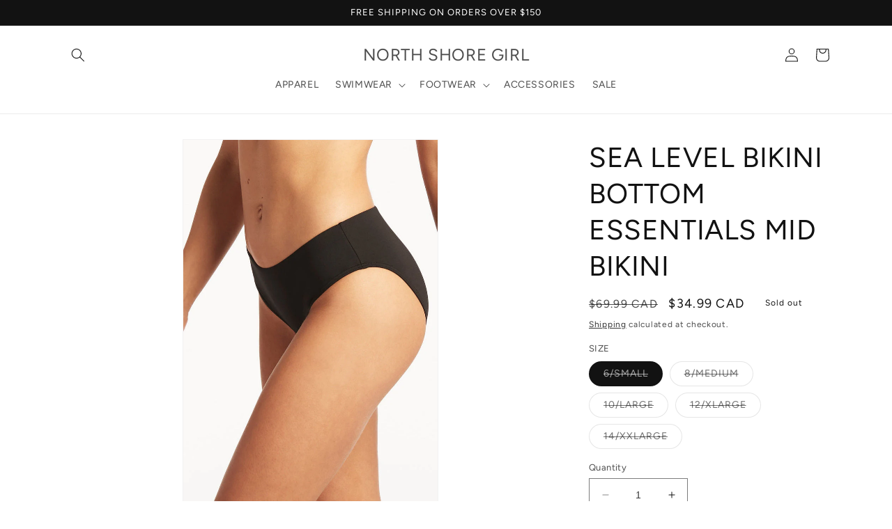

--- FILE ---
content_type: text/html; charset=utf-8
request_url: https://www.northshoregirl.ca/products/sea-level-bikini-bottom-essentials-mid-bikini
body_size: 30391
content:
<!doctype html>
<html class="no-js" lang="en">
  <head>
    <meta charset="utf-8">
    <meta http-equiv="X-UA-Compatible" content="IE=edge">
    <meta name="viewport" content="width=device-width,initial-scale=1">
    <meta name="theme-color" content="">
    <link rel="canonical" href="https://www.northshoregirl.ca/products/sea-level-bikini-bottom-essentials-mid-bikini">
    <link rel="preconnect" href="https://cdn.shopify.com" crossorigin><link rel="preconnect" href="https://fonts.shopifycdn.com" crossorigin><title>
      SEA LEVEL BIKINI BOTTOM ESSENTIALS MID BIKINI
 &ndash; NORTH SHORE GIRL</title>

    
      <meta name="description" content="Sea Level Swim is committed to creating collections in the most mindful and sustainable ways. Our swimsuits are made from advanced eco-friendly fabrics which use regenerated nylon yarns derived from pre-consumer waste. These recycled textiles maintain a durable soft feel and premium quality. Powermesh support front and">
    

    

<meta property="og:site_name" content="NORTH SHORE GIRL">
<meta property="og:url" content="https://www.northshoregirl.ca/products/sea-level-bikini-bottom-essentials-mid-bikini">
<meta property="og:title" content="SEA LEVEL BIKINI BOTTOM ESSENTIALS MID BIKINI">
<meta property="og:type" content="product">
<meta property="og:description" content="Sea Level Swim is committed to creating collections in the most mindful and sustainable ways. Our swimsuits are made from advanced eco-friendly fabrics which use regenerated nylon yarns derived from pre-consumer waste. These recycled textiles maintain a durable soft feel and premium quality. Powermesh support front and"><meta property="og:image" content="http://www.northshoregirl.ca/cdn/shop/products/S27-SL3479RTTwistFrontBandeauLagoonSL4520RTMidbikinipantLagoon-22299-Bond-Eye-Sealevel-D2-0965_BC_720x_b1a69450-9d0c-453e-9bec-de5ecbb9f1bd.jpg?v=1682049761">
  <meta property="og:image:secure_url" content="https://www.northshoregirl.ca/cdn/shop/products/S27-SL3479RTTwistFrontBandeauLagoonSL4520RTMidbikinipantLagoon-22299-Bond-Eye-Sealevel-D2-0965_BC_720x_b1a69450-9d0c-453e-9bec-de5ecbb9f1bd.jpg?v=1682049761">
  <meta property="og:image:width" content="720">
  <meta property="og:image:height" content="1080"><meta property="og:price:amount" content="34.99">
  <meta property="og:price:currency" content="CAD"><meta name="twitter:card" content="summary_large_image">
<meta name="twitter:title" content="SEA LEVEL BIKINI BOTTOM ESSENTIALS MID BIKINI">
<meta name="twitter:description" content="Sea Level Swim is committed to creating collections in the most mindful and sustainable ways. Our swimsuits are made from advanced eco-friendly fabrics which use regenerated nylon yarns derived from pre-consumer waste. These recycled textiles maintain a durable soft feel and premium quality. Powermesh support front and">


    <script src="//www.northshoregirl.ca/cdn/shop/t/11/assets/constants.js?v=165488195745554878101716921802" defer="defer"></script>
    <script src="//www.northshoregirl.ca/cdn/shop/t/11/assets/pubsub.js?v=2921868252632587581716921802" defer="defer"></script>
    <script src="//www.northshoregirl.ca/cdn/shop/t/11/assets/global.js?v=85297797553816670871716921802" defer="defer"></script>
    <script>window.performance && window.performance.mark && window.performance.mark('shopify.content_for_header.start');</script><meta id="shopify-digital-wallet" name="shopify-digital-wallet" content="/36106371131/digital_wallets/dialog">
<meta name="shopify-checkout-api-token" content="35508f16b12186f919f8aacf12168236">
<link rel="alternate" type="application/json+oembed" href="https://www.northshoregirl.ca/products/sea-level-bikini-bottom-essentials-mid-bikini.oembed">
<script async="async" src="/checkouts/internal/preloads.js?locale=en-CA"></script>
<link rel="preconnect" href="https://shop.app" crossorigin="anonymous">
<script async="async" src="https://shop.app/checkouts/internal/preloads.js?locale=en-CA&shop_id=36106371131" crossorigin="anonymous"></script>
<script id="apple-pay-shop-capabilities" type="application/json">{"shopId":36106371131,"countryCode":"CA","currencyCode":"CAD","merchantCapabilities":["supports3DS"],"merchantId":"gid:\/\/shopify\/Shop\/36106371131","merchantName":"NORTH SHORE GIRL","requiredBillingContactFields":["postalAddress","email","phone"],"requiredShippingContactFields":["postalAddress","email","phone"],"shippingType":"shipping","supportedNetworks":["visa","masterCard","amex","interac","jcb"],"total":{"type":"pending","label":"NORTH SHORE GIRL","amount":"1.00"},"shopifyPaymentsEnabled":true,"supportsSubscriptions":true}</script>
<script id="shopify-features" type="application/json">{"accessToken":"35508f16b12186f919f8aacf12168236","betas":["rich-media-storefront-analytics"],"domain":"www.northshoregirl.ca","predictiveSearch":true,"shopId":36106371131,"locale":"en"}</script>
<script>var Shopify = Shopify || {};
Shopify.shop = "northshore-girl.myshopify.com";
Shopify.locale = "en";
Shopify.currency = {"active":"CAD","rate":"1.0"};
Shopify.country = "CA";
Shopify.theme = {"name":"Dawn","id":127631261755,"schema_name":"Dawn","schema_version":"8.0.1","theme_store_id":887,"role":"main"};
Shopify.theme.handle = "null";
Shopify.theme.style = {"id":null,"handle":null};
Shopify.cdnHost = "www.northshoregirl.ca/cdn";
Shopify.routes = Shopify.routes || {};
Shopify.routes.root = "/";</script>
<script type="module">!function(o){(o.Shopify=o.Shopify||{}).modules=!0}(window);</script>
<script>!function(o){function n(){var o=[];function n(){o.push(Array.prototype.slice.apply(arguments))}return n.q=o,n}var t=o.Shopify=o.Shopify||{};t.loadFeatures=n(),t.autoloadFeatures=n()}(window);</script>
<script>
  window.ShopifyPay = window.ShopifyPay || {};
  window.ShopifyPay.apiHost = "shop.app\/pay";
  window.ShopifyPay.redirectState = null;
</script>
<script id="shop-js-analytics" type="application/json">{"pageType":"product"}</script>
<script defer="defer" async type="module" src="//www.northshoregirl.ca/cdn/shopifycloud/shop-js/modules/v2/client.init-shop-cart-sync_BN7fPSNr.en.esm.js"></script>
<script defer="defer" async type="module" src="//www.northshoregirl.ca/cdn/shopifycloud/shop-js/modules/v2/chunk.common_Cbph3Kss.esm.js"></script>
<script defer="defer" async type="module" src="//www.northshoregirl.ca/cdn/shopifycloud/shop-js/modules/v2/chunk.modal_DKumMAJ1.esm.js"></script>
<script type="module">
  await import("//www.northshoregirl.ca/cdn/shopifycloud/shop-js/modules/v2/client.init-shop-cart-sync_BN7fPSNr.en.esm.js");
await import("//www.northshoregirl.ca/cdn/shopifycloud/shop-js/modules/v2/chunk.common_Cbph3Kss.esm.js");
await import("//www.northshoregirl.ca/cdn/shopifycloud/shop-js/modules/v2/chunk.modal_DKumMAJ1.esm.js");

  window.Shopify.SignInWithShop?.initShopCartSync?.({"fedCMEnabled":true,"windoidEnabled":true});

</script>
<script defer="defer" async type="module" src="//www.northshoregirl.ca/cdn/shopifycloud/shop-js/modules/v2/client.payment-terms_BxzfvcZJ.en.esm.js"></script>
<script defer="defer" async type="module" src="//www.northshoregirl.ca/cdn/shopifycloud/shop-js/modules/v2/chunk.common_Cbph3Kss.esm.js"></script>
<script defer="defer" async type="module" src="//www.northshoregirl.ca/cdn/shopifycloud/shop-js/modules/v2/chunk.modal_DKumMAJ1.esm.js"></script>
<script type="module">
  await import("//www.northshoregirl.ca/cdn/shopifycloud/shop-js/modules/v2/client.payment-terms_BxzfvcZJ.en.esm.js");
await import("//www.northshoregirl.ca/cdn/shopifycloud/shop-js/modules/v2/chunk.common_Cbph3Kss.esm.js");
await import("//www.northshoregirl.ca/cdn/shopifycloud/shop-js/modules/v2/chunk.modal_DKumMAJ1.esm.js");

  
</script>
<script>
  window.Shopify = window.Shopify || {};
  if (!window.Shopify.featureAssets) window.Shopify.featureAssets = {};
  window.Shopify.featureAssets['shop-js'] = {"shop-cart-sync":["modules/v2/client.shop-cart-sync_CJVUk8Jm.en.esm.js","modules/v2/chunk.common_Cbph3Kss.esm.js","modules/v2/chunk.modal_DKumMAJ1.esm.js"],"init-fed-cm":["modules/v2/client.init-fed-cm_7Fvt41F4.en.esm.js","modules/v2/chunk.common_Cbph3Kss.esm.js","modules/v2/chunk.modal_DKumMAJ1.esm.js"],"init-shop-email-lookup-coordinator":["modules/v2/client.init-shop-email-lookup-coordinator_Cc088_bR.en.esm.js","modules/v2/chunk.common_Cbph3Kss.esm.js","modules/v2/chunk.modal_DKumMAJ1.esm.js"],"init-windoid":["modules/v2/client.init-windoid_hPopwJRj.en.esm.js","modules/v2/chunk.common_Cbph3Kss.esm.js","modules/v2/chunk.modal_DKumMAJ1.esm.js"],"shop-button":["modules/v2/client.shop-button_B0jaPSNF.en.esm.js","modules/v2/chunk.common_Cbph3Kss.esm.js","modules/v2/chunk.modal_DKumMAJ1.esm.js"],"shop-cash-offers":["modules/v2/client.shop-cash-offers_DPIskqss.en.esm.js","modules/v2/chunk.common_Cbph3Kss.esm.js","modules/v2/chunk.modal_DKumMAJ1.esm.js"],"shop-toast-manager":["modules/v2/client.shop-toast-manager_CK7RT69O.en.esm.js","modules/v2/chunk.common_Cbph3Kss.esm.js","modules/v2/chunk.modal_DKumMAJ1.esm.js"],"init-shop-cart-sync":["modules/v2/client.init-shop-cart-sync_BN7fPSNr.en.esm.js","modules/v2/chunk.common_Cbph3Kss.esm.js","modules/v2/chunk.modal_DKumMAJ1.esm.js"],"init-customer-accounts-sign-up":["modules/v2/client.init-customer-accounts-sign-up_CfPf4CXf.en.esm.js","modules/v2/client.shop-login-button_DeIztwXF.en.esm.js","modules/v2/chunk.common_Cbph3Kss.esm.js","modules/v2/chunk.modal_DKumMAJ1.esm.js"],"pay-button":["modules/v2/client.pay-button_CgIwFSYN.en.esm.js","modules/v2/chunk.common_Cbph3Kss.esm.js","modules/v2/chunk.modal_DKumMAJ1.esm.js"],"init-customer-accounts":["modules/v2/client.init-customer-accounts_DQ3x16JI.en.esm.js","modules/v2/client.shop-login-button_DeIztwXF.en.esm.js","modules/v2/chunk.common_Cbph3Kss.esm.js","modules/v2/chunk.modal_DKumMAJ1.esm.js"],"avatar":["modules/v2/client.avatar_BTnouDA3.en.esm.js"],"init-shop-for-new-customer-accounts":["modules/v2/client.init-shop-for-new-customer-accounts_CsZy_esa.en.esm.js","modules/v2/client.shop-login-button_DeIztwXF.en.esm.js","modules/v2/chunk.common_Cbph3Kss.esm.js","modules/v2/chunk.modal_DKumMAJ1.esm.js"],"shop-follow-button":["modules/v2/client.shop-follow-button_BRMJjgGd.en.esm.js","modules/v2/chunk.common_Cbph3Kss.esm.js","modules/v2/chunk.modal_DKumMAJ1.esm.js"],"checkout-modal":["modules/v2/client.checkout-modal_B9Drz_yf.en.esm.js","modules/v2/chunk.common_Cbph3Kss.esm.js","modules/v2/chunk.modal_DKumMAJ1.esm.js"],"shop-login-button":["modules/v2/client.shop-login-button_DeIztwXF.en.esm.js","modules/v2/chunk.common_Cbph3Kss.esm.js","modules/v2/chunk.modal_DKumMAJ1.esm.js"],"lead-capture":["modules/v2/client.lead-capture_DXYzFM3R.en.esm.js","modules/v2/chunk.common_Cbph3Kss.esm.js","modules/v2/chunk.modal_DKumMAJ1.esm.js"],"shop-login":["modules/v2/client.shop-login_CA5pJqmO.en.esm.js","modules/v2/chunk.common_Cbph3Kss.esm.js","modules/v2/chunk.modal_DKumMAJ1.esm.js"],"payment-terms":["modules/v2/client.payment-terms_BxzfvcZJ.en.esm.js","modules/v2/chunk.common_Cbph3Kss.esm.js","modules/v2/chunk.modal_DKumMAJ1.esm.js"]};
</script>
<script id="__st">var __st={"a":36106371131,"offset":-28800,"reqid":"e6807aaa-ae1f-40c6-b74d-c6f81640c41f-1769902394","pageurl":"www.northshoregirl.ca\/products\/sea-level-bikini-bottom-essentials-mid-bikini","u":"733c8d7e39c4","p":"product","rtyp":"product","rid":7076199137339};</script>
<script>window.ShopifyPaypalV4VisibilityTracking = true;</script>
<script id="captcha-bootstrap">!function(){'use strict';const t='contact',e='account',n='new_comment',o=[[t,t],['blogs',n],['comments',n],[t,'customer']],c=[[e,'customer_login'],[e,'guest_login'],[e,'recover_customer_password'],[e,'create_customer']],r=t=>t.map((([t,e])=>`form[action*='/${t}']:not([data-nocaptcha='true']) input[name='form_type'][value='${e}']`)).join(','),a=t=>()=>t?[...document.querySelectorAll(t)].map((t=>t.form)):[];function s(){const t=[...o],e=r(t);return a(e)}const i='password',u='form_key',d=['recaptcha-v3-token','g-recaptcha-response','h-captcha-response',i],f=()=>{try{return window.sessionStorage}catch{return}},m='__shopify_v',_=t=>t.elements[u];function p(t,e,n=!1){try{const o=window.sessionStorage,c=JSON.parse(o.getItem(e)),{data:r}=function(t){const{data:e,action:n}=t;return t[m]||n?{data:e,action:n}:{data:t,action:n}}(c);for(const[e,n]of Object.entries(r))t.elements[e]&&(t.elements[e].value=n);n&&o.removeItem(e)}catch(o){console.error('form repopulation failed',{error:o})}}const l='form_type',E='cptcha';function T(t){t.dataset[E]=!0}const w=window,h=w.document,L='Shopify',v='ce_forms',y='captcha';let A=!1;((t,e)=>{const n=(g='f06e6c50-85a8-45c8-87d0-21a2b65856fe',I='https://cdn.shopify.com/shopifycloud/storefront-forms-hcaptcha/ce_storefront_forms_captcha_hcaptcha.v1.5.2.iife.js',D={infoText:'Protected by hCaptcha',privacyText:'Privacy',termsText:'Terms'},(t,e,n)=>{const o=w[L][v],c=o.bindForm;if(c)return c(t,g,e,D).then(n);var r;o.q.push([[t,g,e,D],n]),r=I,A||(h.body.append(Object.assign(h.createElement('script'),{id:'captcha-provider',async:!0,src:r})),A=!0)});var g,I,D;w[L]=w[L]||{},w[L][v]=w[L][v]||{},w[L][v].q=[],w[L][y]=w[L][y]||{},w[L][y].protect=function(t,e){n(t,void 0,e),T(t)},Object.freeze(w[L][y]),function(t,e,n,w,h,L){const[v,y,A,g]=function(t,e,n){const i=e?o:[],u=t?c:[],d=[...i,...u],f=r(d),m=r(i),_=r(d.filter((([t,e])=>n.includes(e))));return[a(f),a(m),a(_),s()]}(w,h,L),I=t=>{const e=t.target;return e instanceof HTMLFormElement?e:e&&e.form},D=t=>v().includes(t);t.addEventListener('submit',(t=>{const e=I(t);if(!e)return;const n=D(e)&&!e.dataset.hcaptchaBound&&!e.dataset.recaptchaBound,o=_(e),c=g().includes(e)&&(!o||!o.value);(n||c)&&t.preventDefault(),c&&!n&&(function(t){try{if(!f())return;!function(t){const e=f();if(!e)return;const n=_(t);if(!n)return;const o=n.value;o&&e.removeItem(o)}(t);const e=Array.from(Array(32),(()=>Math.random().toString(36)[2])).join('');!function(t,e){_(t)||t.append(Object.assign(document.createElement('input'),{type:'hidden',name:u})),t.elements[u].value=e}(t,e),function(t,e){const n=f();if(!n)return;const o=[...t.querySelectorAll(`input[type='${i}']`)].map((({name:t})=>t)),c=[...d,...o],r={};for(const[a,s]of new FormData(t).entries())c.includes(a)||(r[a]=s);n.setItem(e,JSON.stringify({[m]:1,action:t.action,data:r}))}(t,e)}catch(e){console.error('failed to persist form',e)}}(e),e.submit())}));const S=(t,e)=>{t&&!t.dataset[E]&&(n(t,e.some((e=>e===t))),T(t))};for(const o of['focusin','change'])t.addEventListener(o,(t=>{const e=I(t);D(e)&&S(e,y())}));const B=e.get('form_key'),M=e.get(l),P=B&&M;t.addEventListener('DOMContentLoaded',(()=>{const t=y();if(P)for(const e of t)e.elements[l].value===M&&p(e,B);[...new Set([...A(),...v().filter((t=>'true'===t.dataset.shopifyCaptcha))])].forEach((e=>S(e,t)))}))}(h,new URLSearchParams(w.location.search),n,t,e,['guest_login'])})(!0,!0)}();</script>
<script integrity="sha256-4kQ18oKyAcykRKYeNunJcIwy7WH5gtpwJnB7kiuLZ1E=" data-source-attribution="shopify.loadfeatures" defer="defer" src="//www.northshoregirl.ca/cdn/shopifycloud/storefront/assets/storefront/load_feature-a0a9edcb.js" crossorigin="anonymous"></script>
<script crossorigin="anonymous" defer="defer" src="//www.northshoregirl.ca/cdn/shopifycloud/storefront/assets/shopify_pay/storefront-65b4c6d7.js?v=20250812"></script>
<script data-source-attribution="shopify.dynamic_checkout.dynamic.init">var Shopify=Shopify||{};Shopify.PaymentButton=Shopify.PaymentButton||{isStorefrontPortableWallets:!0,init:function(){window.Shopify.PaymentButton.init=function(){};var t=document.createElement("script");t.src="https://www.northshoregirl.ca/cdn/shopifycloud/portable-wallets/latest/portable-wallets.en.js",t.type="module",document.head.appendChild(t)}};
</script>
<script data-source-attribution="shopify.dynamic_checkout.buyer_consent">
  function portableWalletsHideBuyerConsent(e){var t=document.getElementById("shopify-buyer-consent"),n=document.getElementById("shopify-subscription-policy-button");t&&n&&(t.classList.add("hidden"),t.setAttribute("aria-hidden","true"),n.removeEventListener("click",e))}function portableWalletsShowBuyerConsent(e){var t=document.getElementById("shopify-buyer-consent"),n=document.getElementById("shopify-subscription-policy-button");t&&n&&(t.classList.remove("hidden"),t.removeAttribute("aria-hidden"),n.addEventListener("click",e))}window.Shopify?.PaymentButton&&(window.Shopify.PaymentButton.hideBuyerConsent=portableWalletsHideBuyerConsent,window.Shopify.PaymentButton.showBuyerConsent=portableWalletsShowBuyerConsent);
</script>
<script data-source-attribution="shopify.dynamic_checkout.cart.bootstrap">document.addEventListener("DOMContentLoaded",(function(){function t(){return document.querySelector("shopify-accelerated-checkout-cart, shopify-accelerated-checkout")}if(t())Shopify.PaymentButton.init();else{new MutationObserver((function(e,n){t()&&(Shopify.PaymentButton.init(),n.disconnect())})).observe(document.body,{childList:!0,subtree:!0})}}));
</script>
<link id="shopify-accelerated-checkout-styles" rel="stylesheet" media="screen" href="https://www.northshoregirl.ca/cdn/shopifycloud/portable-wallets/latest/accelerated-checkout-backwards-compat.css" crossorigin="anonymous">
<style id="shopify-accelerated-checkout-cart">
        #shopify-buyer-consent {
  margin-top: 1em;
  display: inline-block;
  width: 100%;
}

#shopify-buyer-consent.hidden {
  display: none;
}

#shopify-subscription-policy-button {
  background: none;
  border: none;
  padding: 0;
  text-decoration: underline;
  font-size: inherit;
  cursor: pointer;
}

#shopify-subscription-policy-button::before {
  box-shadow: none;
}

      </style>
<script id="sections-script" data-sections="header,footer" defer="defer" src="//www.northshoregirl.ca/cdn/shop/t/11/compiled_assets/scripts.js?v=1025"></script>
<script>window.performance && window.performance.mark && window.performance.mark('shopify.content_for_header.end');</script>


    <style data-shopify>
      @font-face {
  font-family: Figtree;
  font-weight: 400;
  font-style: normal;
  font-display: swap;
  src: url("//www.northshoregirl.ca/cdn/fonts/figtree/figtree_n4.3c0838aba1701047e60be6a99a1b0a40ce9b8419.woff2") format("woff2"),
       url("//www.northshoregirl.ca/cdn/fonts/figtree/figtree_n4.c0575d1db21fc3821f17fd6617d3dee552312137.woff") format("woff");
}

      @font-face {
  font-family: Figtree;
  font-weight: 700;
  font-style: normal;
  font-display: swap;
  src: url("//www.northshoregirl.ca/cdn/fonts/figtree/figtree_n7.2fd9bfe01586148e644724096c9d75e8c7a90e55.woff2") format("woff2"),
       url("//www.northshoregirl.ca/cdn/fonts/figtree/figtree_n7.ea05de92d862f9594794ab281c4c3a67501ef5fc.woff") format("woff");
}

      @font-face {
  font-family: Figtree;
  font-weight: 400;
  font-style: italic;
  font-display: swap;
  src: url("//www.northshoregirl.ca/cdn/fonts/figtree/figtree_i4.89f7a4275c064845c304a4cf8a4a586060656db2.woff2") format("woff2"),
       url("//www.northshoregirl.ca/cdn/fonts/figtree/figtree_i4.6f955aaaafc55a22ffc1f32ecf3756859a5ad3e2.woff") format("woff");
}

      @font-face {
  font-family: Figtree;
  font-weight: 700;
  font-style: italic;
  font-display: swap;
  src: url("//www.northshoregirl.ca/cdn/fonts/figtree/figtree_i7.06add7096a6f2ab742e09ec7e498115904eda1fe.woff2") format("woff2"),
       url("//www.northshoregirl.ca/cdn/fonts/figtree/figtree_i7.ee584b5fcaccdbb5518c0228158941f8df81b101.woff") format("woff");
}

      @font-face {
  font-family: Figtree;
  font-weight: 400;
  font-style: normal;
  font-display: swap;
  src: url("//www.northshoregirl.ca/cdn/fonts/figtree/figtree_n4.3c0838aba1701047e60be6a99a1b0a40ce9b8419.woff2") format("woff2"),
       url("//www.northshoregirl.ca/cdn/fonts/figtree/figtree_n4.c0575d1db21fc3821f17fd6617d3dee552312137.woff") format("woff");
}


      :root {
        --font-body-family: Figtree, sans-serif;
        --font-body-style: normal;
        --font-body-weight: 400;
        --font-body-weight-bold: 700;

        --font-heading-family: Figtree, sans-serif;
        --font-heading-style: normal;
        --font-heading-weight: 400;

        --font-body-scale: 1.0;
        --font-heading-scale: 1.0;

        --color-base-text: 18, 18, 18;
        --color-shadow: 18, 18, 18;
        --color-base-background-1: 255, 255, 255;
        --color-base-background-2: 243, 243, 243;
        --color-base-solid-button-labels: 255, 255, 255;
        --color-base-outline-button-labels: 18, 18, 18;
        --color-base-accent-1: 18, 18, 18;
        --color-base-accent-2: 234, 60, 232;
        --payment-terms-background-color: #ffffff;

        --gradient-base-background-1: #ffffff;
        --gradient-base-background-2: #f3f3f3;
        --gradient-base-accent-1: #121212;
        --gradient-base-accent-2: #ea3ce8;

        --media-padding: px;
        --media-border-opacity: 0.05;
        --media-border-width: 1px;
        --media-radius: 0px;
        --media-shadow-opacity: 0.0;
        --media-shadow-horizontal-offset: 0px;
        --media-shadow-vertical-offset: 4px;
        --media-shadow-blur-radius: 5px;
        --media-shadow-visible: 0;

        --page-width: 120rem;
        --page-width-margin: 0rem;

        --product-card-image-padding: 0.0rem;
        --product-card-corner-radius: 0.0rem;
        --product-card-text-alignment: left;
        --product-card-border-width: 0.0rem;
        --product-card-border-opacity: 0.1;
        --product-card-shadow-opacity: 0.0;
        --product-card-shadow-visible: 0;
        --product-card-shadow-horizontal-offset: 0.0rem;
        --product-card-shadow-vertical-offset: 0.4rem;
        --product-card-shadow-blur-radius: 0.5rem;

        --collection-card-image-padding: 0.0rem;
        --collection-card-corner-radius: 0.0rem;
        --collection-card-text-alignment: left;
        --collection-card-border-width: 0.0rem;
        --collection-card-border-opacity: 0.1;
        --collection-card-shadow-opacity: 0.0;
        --collection-card-shadow-visible: 0;
        --collection-card-shadow-horizontal-offset: 0.0rem;
        --collection-card-shadow-vertical-offset: 0.4rem;
        --collection-card-shadow-blur-radius: 0.5rem;

        --blog-card-image-padding: 0.0rem;
        --blog-card-corner-radius: 0.0rem;
        --blog-card-text-alignment: left;
        --blog-card-border-width: 0.0rem;
        --blog-card-border-opacity: 0.1;
        --blog-card-shadow-opacity: 0.0;
        --blog-card-shadow-visible: 0;
        --blog-card-shadow-horizontal-offset: 0.0rem;
        --blog-card-shadow-vertical-offset: 0.4rem;
        --blog-card-shadow-blur-radius: 0.5rem;

        --badge-corner-radius: 4.0rem;

        --popup-border-width: 1px;
        --popup-border-opacity: 0.1;
        --popup-corner-radius: 0px;
        --popup-shadow-opacity: 0.0;
        --popup-shadow-horizontal-offset: 0px;
        --popup-shadow-vertical-offset: 4px;
        --popup-shadow-blur-radius: 5px;

        --drawer-border-width: 1px;
        --drawer-border-opacity: 0.1;
        --drawer-shadow-opacity: 0.0;
        --drawer-shadow-horizontal-offset: 0px;
        --drawer-shadow-vertical-offset: 4px;
        --drawer-shadow-blur-radius: 5px;

        --spacing-sections-desktop: 0px;
        --spacing-sections-mobile: 0px;

        --grid-desktop-vertical-spacing: 8px;
        --grid-desktop-horizontal-spacing: 8px;
        --grid-mobile-vertical-spacing: 4px;
        --grid-mobile-horizontal-spacing: 4px;

        --text-boxes-border-opacity: 0.1;
        --text-boxes-border-width: 0px;
        --text-boxes-radius: 0px;
        --text-boxes-shadow-opacity: 0.0;
        --text-boxes-shadow-visible: 0;
        --text-boxes-shadow-horizontal-offset: 0px;
        --text-boxes-shadow-vertical-offset: 4px;
        --text-boxes-shadow-blur-radius: 5px;

        --buttons-radius: 0px;
        --buttons-radius-outset: 0px;
        --buttons-border-width: 1px;
        --buttons-border-opacity: 1.0;
        --buttons-shadow-opacity: 0.0;
        --buttons-shadow-visible: 0;
        --buttons-shadow-horizontal-offset: 0px;
        --buttons-shadow-vertical-offset: 4px;
        --buttons-shadow-blur-radius: 5px;
        --buttons-border-offset: 0px;

        --inputs-radius: 0px;
        --inputs-border-width: 1px;
        --inputs-border-opacity: 0.55;
        --inputs-shadow-opacity: 0.0;
        --inputs-shadow-horizontal-offset: 0px;
        --inputs-margin-offset: 0px;
        --inputs-shadow-vertical-offset: 4px;
        --inputs-shadow-blur-radius: 5px;
        --inputs-radius-outset: 0px;

        --variant-pills-radius: 40px;
        --variant-pills-border-width: 1px;
        --variant-pills-border-opacity: 0.55;
        --variant-pills-shadow-opacity: 0.0;
        --variant-pills-shadow-horizontal-offset: 0px;
        --variant-pills-shadow-vertical-offset: 4px;
        --variant-pills-shadow-blur-radius: 5px;
      }

      *,
      *::before,
      *::after {
        box-sizing: inherit;
      }

      html {
        box-sizing: border-box;
        font-size: calc(var(--font-body-scale) * 62.5%);
        height: 100%;
      }

      body {
        display: grid;
        grid-template-rows: auto auto 1fr auto;
        grid-template-columns: 100%;
        min-height: 100%;
        margin: 0;
        font-size: 1.5rem;
        letter-spacing: 0.06rem;
        line-height: calc(1 + 0.8 / var(--font-body-scale));
        font-family: var(--font-body-family);
        font-style: var(--font-body-style);
        font-weight: var(--font-body-weight);
      }

      @media screen and (min-width: 750px) {
        body {
          font-size: 1.6rem;
        }
      }
    </style>

    <link href="//www.northshoregirl.ca/cdn/shop/t/11/assets/base.css?v=831047894957930821716921802" rel="stylesheet" type="text/css" media="all" />
<link rel="preload" as="font" href="//www.northshoregirl.ca/cdn/fonts/figtree/figtree_n4.3c0838aba1701047e60be6a99a1b0a40ce9b8419.woff2" type="font/woff2" crossorigin><link rel="preload" as="font" href="//www.northshoregirl.ca/cdn/fonts/figtree/figtree_n4.3c0838aba1701047e60be6a99a1b0a40ce9b8419.woff2" type="font/woff2" crossorigin><link rel="stylesheet" href="//www.northshoregirl.ca/cdn/shop/t/11/assets/component-predictive-search.css?v=85913294783299393391716921802" media="print" onload="this.media='all'"><script>document.documentElement.className = document.documentElement.className.replace('no-js', 'js');
    if (Shopify.designMode) {
      document.documentElement.classList.add('shopify-design-mode');
    }
    </script>
  <link href="https://monorail-edge.shopifysvc.com" rel="dns-prefetch">
<script>(function(){if ("sendBeacon" in navigator && "performance" in window) {try {var session_token_from_headers = performance.getEntriesByType('navigation')[0].serverTiming.find(x => x.name == '_s').description;} catch {var session_token_from_headers = undefined;}var session_cookie_matches = document.cookie.match(/_shopify_s=([^;]*)/);var session_token_from_cookie = session_cookie_matches && session_cookie_matches.length === 2 ? session_cookie_matches[1] : "";var session_token = session_token_from_headers || session_token_from_cookie || "";function handle_abandonment_event(e) {var entries = performance.getEntries().filter(function(entry) {return /monorail-edge.shopifysvc.com/.test(entry.name);});if (!window.abandonment_tracked && entries.length === 0) {window.abandonment_tracked = true;var currentMs = Date.now();var navigation_start = performance.timing.navigationStart;var payload = {shop_id: 36106371131,url: window.location.href,navigation_start,duration: currentMs - navigation_start,session_token,page_type: "product"};window.navigator.sendBeacon("https://monorail-edge.shopifysvc.com/v1/produce", JSON.stringify({schema_id: "online_store_buyer_site_abandonment/1.1",payload: payload,metadata: {event_created_at_ms: currentMs,event_sent_at_ms: currentMs}}));}}window.addEventListener('pagehide', handle_abandonment_event);}}());</script>
<script id="web-pixels-manager-setup">(function e(e,d,r,n,o){if(void 0===o&&(o={}),!Boolean(null===(a=null===(i=window.Shopify)||void 0===i?void 0:i.analytics)||void 0===a?void 0:a.replayQueue)){var i,a;window.Shopify=window.Shopify||{};var t=window.Shopify;t.analytics=t.analytics||{};var s=t.analytics;s.replayQueue=[],s.publish=function(e,d,r){return s.replayQueue.push([e,d,r]),!0};try{self.performance.mark("wpm:start")}catch(e){}var l=function(){var e={modern:/Edge?\/(1{2}[4-9]|1[2-9]\d|[2-9]\d{2}|\d{4,})\.\d+(\.\d+|)|Firefox\/(1{2}[4-9]|1[2-9]\d|[2-9]\d{2}|\d{4,})\.\d+(\.\d+|)|Chrom(ium|e)\/(9{2}|\d{3,})\.\d+(\.\d+|)|(Maci|X1{2}).+ Version\/(15\.\d+|(1[6-9]|[2-9]\d|\d{3,})\.\d+)([,.]\d+|)( \(\w+\)|)( Mobile\/\w+|) Safari\/|Chrome.+OPR\/(9{2}|\d{3,})\.\d+\.\d+|(CPU[ +]OS|iPhone[ +]OS|CPU[ +]iPhone|CPU IPhone OS|CPU iPad OS)[ +]+(15[._]\d+|(1[6-9]|[2-9]\d|\d{3,})[._]\d+)([._]\d+|)|Android:?[ /-](13[3-9]|1[4-9]\d|[2-9]\d{2}|\d{4,})(\.\d+|)(\.\d+|)|Android.+Firefox\/(13[5-9]|1[4-9]\d|[2-9]\d{2}|\d{4,})\.\d+(\.\d+|)|Android.+Chrom(ium|e)\/(13[3-9]|1[4-9]\d|[2-9]\d{2}|\d{4,})\.\d+(\.\d+|)|SamsungBrowser\/([2-9]\d|\d{3,})\.\d+/,legacy:/Edge?\/(1[6-9]|[2-9]\d|\d{3,})\.\d+(\.\d+|)|Firefox\/(5[4-9]|[6-9]\d|\d{3,})\.\d+(\.\d+|)|Chrom(ium|e)\/(5[1-9]|[6-9]\d|\d{3,})\.\d+(\.\d+|)([\d.]+$|.*Safari\/(?![\d.]+ Edge\/[\d.]+$))|(Maci|X1{2}).+ Version\/(10\.\d+|(1[1-9]|[2-9]\d|\d{3,})\.\d+)([,.]\d+|)( \(\w+\)|)( Mobile\/\w+|) Safari\/|Chrome.+OPR\/(3[89]|[4-9]\d|\d{3,})\.\d+\.\d+|(CPU[ +]OS|iPhone[ +]OS|CPU[ +]iPhone|CPU IPhone OS|CPU iPad OS)[ +]+(10[._]\d+|(1[1-9]|[2-9]\d|\d{3,})[._]\d+)([._]\d+|)|Android:?[ /-](13[3-9]|1[4-9]\d|[2-9]\d{2}|\d{4,})(\.\d+|)(\.\d+|)|Mobile Safari.+OPR\/([89]\d|\d{3,})\.\d+\.\d+|Android.+Firefox\/(13[5-9]|1[4-9]\d|[2-9]\d{2}|\d{4,})\.\d+(\.\d+|)|Android.+Chrom(ium|e)\/(13[3-9]|1[4-9]\d|[2-9]\d{2}|\d{4,})\.\d+(\.\d+|)|Android.+(UC? ?Browser|UCWEB|U3)[ /]?(15\.([5-9]|\d{2,})|(1[6-9]|[2-9]\d|\d{3,})\.\d+)\.\d+|SamsungBrowser\/(5\.\d+|([6-9]|\d{2,})\.\d+)|Android.+MQ{2}Browser\/(14(\.(9|\d{2,})|)|(1[5-9]|[2-9]\d|\d{3,})(\.\d+|))(\.\d+|)|K[Aa][Ii]OS\/(3\.\d+|([4-9]|\d{2,})\.\d+)(\.\d+|)/},d=e.modern,r=e.legacy,n=navigator.userAgent;return n.match(d)?"modern":n.match(r)?"legacy":"unknown"}(),u="modern"===l?"modern":"legacy",c=(null!=n?n:{modern:"",legacy:""})[u],f=function(e){return[e.baseUrl,"/wpm","/b",e.hashVersion,"modern"===e.buildTarget?"m":"l",".js"].join("")}({baseUrl:d,hashVersion:r,buildTarget:u}),m=function(e){var d=e.version,r=e.bundleTarget,n=e.surface,o=e.pageUrl,i=e.monorailEndpoint;return{emit:function(e){var a=e.status,t=e.errorMsg,s=(new Date).getTime(),l=JSON.stringify({metadata:{event_sent_at_ms:s},events:[{schema_id:"web_pixels_manager_load/3.1",payload:{version:d,bundle_target:r,page_url:o,status:a,surface:n,error_msg:t},metadata:{event_created_at_ms:s}}]});if(!i)return console&&console.warn&&console.warn("[Web Pixels Manager] No Monorail endpoint provided, skipping logging."),!1;try{return self.navigator.sendBeacon.bind(self.navigator)(i,l)}catch(e){}var u=new XMLHttpRequest;try{return u.open("POST",i,!0),u.setRequestHeader("Content-Type","text/plain"),u.send(l),!0}catch(e){return console&&console.warn&&console.warn("[Web Pixels Manager] Got an unhandled error while logging to Monorail."),!1}}}}({version:r,bundleTarget:l,surface:e.surface,pageUrl:self.location.href,monorailEndpoint:e.monorailEndpoint});try{o.browserTarget=l,function(e){var d=e.src,r=e.async,n=void 0===r||r,o=e.onload,i=e.onerror,a=e.sri,t=e.scriptDataAttributes,s=void 0===t?{}:t,l=document.createElement("script"),u=document.querySelector("head"),c=document.querySelector("body");if(l.async=n,l.src=d,a&&(l.integrity=a,l.crossOrigin="anonymous"),s)for(var f in s)if(Object.prototype.hasOwnProperty.call(s,f))try{l.dataset[f]=s[f]}catch(e){}if(o&&l.addEventListener("load",o),i&&l.addEventListener("error",i),u)u.appendChild(l);else{if(!c)throw new Error("Did not find a head or body element to append the script");c.appendChild(l)}}({src:f,async:!0,onload:function(){if(!function(){var e,d;return Boolean(null===(d=null===(e=window.Shopify)||void 0===e?void 0:e.analytics)||void 0===d?void 0:d.initialized)}()){var d=window.webPixelsManager.init(e)||void 0;if(d){var r=window.Shopify.analytics;r.replayQueue.forEach((function(e){var r=e[0],n=e[1],o=e[2];d.publishCustomEvent(r,n,o)})),r.replayQueue=[],r.publish=d.publishCustomEvent,r.visitor=d.visitor,r.initialized=!0}}},onerror:function(){return m.emit({status:"failed",errorMsg:"".concat(f," has failed to load")})},sri:function(e){var d=/^sha384-[A-Za-z0-9+/=]+$/;return"string"==typeof e&&d.test(e)}(c)?c:"",scriptDataAttributes:o}),m.emit({status:"loading"})}catch(e){m.emit({status:"failed",errorMsg:(null==e?void 0:e.message)||"Unknown error"})}}})({shopId: 36106371131,storefrontBaseUrl: "https://www.northshoregirl.ca",extensionsBaseUrl: "https://extensions.shopifycdn.com/cdn/shopifycloud/web-pixels-manager",monorailEndpoint: "https://monorail-edge.shopifysvc.com/unstable/produce_batch",surface: "storefront-renderer",enabledBetaFlags: ["2dca8a86"],webPixelsConfigList: [{"id":"74711099","configuration":"{\"pixel_id\":\"254528659063213\",\"pixel_type\":\"facebook_pixel\",\"metaapp_system_user_token\":\"-\"}","eventPayloadVersion":"v1","runtimeContext":"OPEN","scriptVersion":"ca16bc87fe92b6042fbaa3acc2fbdaa6","type":"APP","apiClientId":2329312,"privacyPurposes":["ANALYTICS","MARKETING","SALE_OF_DATA"],"dataSharingAdjustments":{"protectedCustomerApprovalScopes":["read_customer_address","read_customer_email","read_customer_name","read_customer_personal_data","read_customer_phone"]}},{"id":"shopify-app-pixel","configuration":"{}","eventPayloadVersion":"v1","runtimeContext":"STRICT","scriptVersion":"0450","apiClientId":"shopify-pixel","type":"APP","privacyPurposes":["ANALYTICS","MARKETING"]},{"id":"shopify-custom-pixel","eventPayloadVersion":"v1","runtimeContext":"LAX","scriptVersion":"0450","apiClientId":"shopify-pixel","type":"CUSTOM","privacyPurposes":["ANALYTICS","MARKETING"]}],isMerchantRequest: false,initData: {"shop":{"name":"NORTH SHORE GIRL","paymentSettings":{"currencyCode":"CAD"},"myshopifyDomain":"northshore-girl.myshopify.com","countryCode":"CA","storefrontUrl":"https:\/\/www.northshoregirl.ca"},"customer":null,"cart":null,"checkout":null,"productVariants":[{"price":{"amount":34.99,"currencyCode":"CAD"},"product":{"title":"SEA LEVEL BIKINI BOTTOM ESSENTIALS MID BIKINI","vendor":"SEALEVEL","id":"7076199137339","untranslatedTitle":"SEA LEVEL BIKINI BOTTOM ESSENTIALS MID BIKINI","url":"\/products\/sea-level-bikini-bottom-essentials-mid-bikini","type":"WOMENSWIM"},"id":"41067533303867","image":{"src":"\/\/www.northshoregirl.ca\/cdn\/shop\/products\/S27-SL3479RTTwistFrontBandeauLagoonSL4520RTMidbikinipantLagoon-22299-Bond-Eye-Sealevel-D2-0965_BC_720x_b1a69450-9d0c-453e-9bec-de5ecbb9f1bd.jpg?v=1682049761"},"sku":"SEASL4015ECO-BLACK~6\/SMALL","title":"6\/SMALL","untranslatedTitle":"6\/SMALL"},{"price":{"amount":34.99,"currencyCode":"CAD"},"product":{"title":"SEA LEVEL BIKINI BOTTOM ESSENTIALS MID BIKINI","vendor":"SEALEVEL","id":"7076199137339","untranslatedTitle":"SEA LEVEL BIKINI BOTTOM ESSENTIALS MID BIKINI","url":"\/products\/sea-level-bikini-bottom-essentials-mid-bikini","type":"WOMENSWIM"},"id":"41067533336635","image":{"src":"\/\/www.northshoregirl.ca\/cdn\/shop\/products\/S27-SL3479RTTwistFrontBandeauLagoonSL4520RTMidbikinipantLagoon-22299-Bond-Eye-Sealevel-D2-0965_BC_720x_b1a69450-9d0c-453e-9bec-de5ecbb9f1bd.jpg?v=1682049761"},"sku":"SEASL4015ECO-BLACK~8\/MEDIUM","title":"8\/MEDIUM","untranslatedTitle":"8\/MEDIUM"},{"price":{"amount":34.99,"currencyCode":"CAD"},"product":{"title":"SEA LEVEL BIKINI BOTTOM ESSENTIALS MID BIKINI","vendor":"SEALEVEL","id":"7076199137339","untranslatedTitle":"SEA LEVEL BIKINI BOTTOM ESSENTIALS MID BIKINI","url":"\/products\/sea-level-bikini-bottom-essentials-mid-bikini","type":"WOMENSWIM"},"id":"41067533369403","image":{"src":"\/\/www.northshoregirl.ca\/cdn\/shop\/products\/S27-SL3479RTTwistFrontBandeauLagoonSL4520RTMidbikinipantLagoon-22299-Bond-Eye-Sealevel-D2-0965_BC_720x_b1a69450-9d0c-453e-9bec-de5ecbb9f1bd.jpg?v=1682049761"},"sku":"SEASL4015ECO-BLACK~10\/LARGE","title":"10\/LARGE","untranslatedTitle":"10\/LARGE"},{"price":{"amount":34.99,"currencyCode":"CAD"},"product":{"title":"SEA LEVEL BIKINI BOTTOM ESSENTIALS MID BIKINI","vendor":"SEALEVEL","id":"7076199137339","untranslatedTitle":"SEA LEVEL BIKINI BOTTOM ESSENTIALS MID BIKINI","url":"\/products\/sea-level-bikini-bottom-essentials-mid-bikini","type":"WOMENSWIM"},"id":"41067533402171","image":{"src":"\/\/www.northshoregirl.ca\/cdn\/shop\/products\/S27-SL3479RTTwistFrontBandeauLagoonSL4520RTMidbikinipantLagoon-22299-Bond-Eye-Sealevel-D2-0965_BC_720x_b1a69450-9d0c-453e-9bec-de5ecbb9f1bd.jpg?v=1682049761"},"sku":"SEASL4015ECO-BLACK~12\/XLARGE","title":"12\/XLARGE","untranslatedTitle":"12\/XLARGE"},{"price":{"amount":34.99,"currencyCode":"CAD"},"product":{"title":"SEA LEVEL BIKINI BOTTOM ESSENTIALS MID BIKINI","vendor":"SEALEVEL","id":"7076199137339","untranslatedTitle":"SEA LEVEL BIKINI BOTTOM ESSENTIALS MID BIKINI","url":"\/products\/sea-level-bikini-bottom-essentials-mid-bikini","type":"WOMENSWIM"},"id":"41354212343867","image":{"src":"\/\/www.northshoregirl.ca\/cdn\/shop\/products\/S27-SL3479RTTwistFrontBandeauLagoonSL4520RTMidbikinipantLagoon-22299-Bond-Eye-Sealevel-D2-0965_BC_720x_b1a69450-9d0c-453e-9bec-de5ecbb9f1bd.jpg?v=1682049761"},"sku":"SEASL4015ECO-BLACK~14\/XXLARGE","title":"14\/XXLARGE","untranslatedTitle":"14\/XXLARGE"}],"purchasingCompany":null},},"https://www.northshoregirl.ca/cdn","1d2a099fw23dfb22ep557258f5m7a2edbae",{"modern":"","legacy":""},{"shopId":"36106371131","storefrontBaseUrl":"https:\/\/www.northshoregirl.ca","extensionBaseUrl":"https:\/\/extensions.shopifycdn.com\/cdn\/shopifycloud\/web-pixels-manager","surface":"storefront-renderer","enabledBetaFlags":"[\"2dca8a86\"]","isMerchantRequest":"false","hashVersion":"1d2a099fw23dfb22ep557258f5m7a2edbae","publish":"custom","events":"[[\"page_viewed\",{}],[\"product_viewed\",{\"productVariant\":{\"price\":{\"amount\":34.99,\"currencyCode\":\"CAD\"},\"product\":{\"title\":\"SEA LEVEL BIKINI BOTTOM ESSENTIALS MID BIKINI\",\"vendor\":\"SEALEVEL\",\"id\":\"7076199137339\",\"untranslatedTitle\":\"SEA LEVEL BIKINI BOTTOM ESSENTIALS MID BIKINI\",\"url\":\"\/products\/sea-level-bikini-bottom-essentials-mid-bikini\",\"type\":\"WOMENSWIM\"},\"id\":\"41067533303867\",\"image\":{\"src\":\"\/\/www.northshoregirl.ca\/cdn\/shop\/products\/S27-SL3479RTTwistFrontBandeauLagoonSL4520RTMidbikinipantLagoon-22299-Bond-Eye-Sealevel-D2-0965_BC_720x_b1a69450-9d0c-453e-9bec-de5ecbb9f1bd.jpg?v=1682049761\"},\"sku\":\"SEASL4015ECO-BLACK~6\/SMALL\",\"title\":\"6\/SMALL\",\"untranslatedTitle\":\"6\/SMALL\"}}]]"});</script><script>
  window.ShopifyAnalytics = window.ShopifyAnalytics || {};
  window.ShopifyAnalytics.meta = window.ShopifyAnalytics.meta || {};
  window.ShopifyAnalytics.meta.currency = 'CAD';
  var meta = {"product":{"id":7076199137339,"gid":"gid:\/\/shopify\/Product\/7076199137339","vendor":"SEALEVEL","type":"WOMENSWIM","handle":"sea-level-bikini-bottom-essentials-mid-bikini","variants":[{"id":41067533303867,"price":3499,"name":"SEA LEVEL BIKINI BOTTOM ESSENTIALS MID BIKINI - 6\/SMALL","public_title":"6\/SMALL","sku":"SEASL4015ECO-BLACK~6\/SMALL"},{"id":41067533336635,"price":3499,"name":"SEA LEVEL BIKINI BOTTOM ESSENTIALS MID BIKINI - 8\/MEDIUM","public_title":"8\/MEDIUM","sku":"SEASL4015ECO-BLACK~8\/MEDIUM"},{"id":41067533369403,"price":3499,"name":"SEA LEVEL BIKINI BOTTOM ESSENTIALS MID BIKINI - 10\/LARGE","public_title":"10\/LARGE","sku":"SEASL4015ECO-BLACK~10\/LARGE"},{"id":41067533402171,"price":3499,"name":"SEA LEVEL BIKINI BOTTOM ESSENTIALS MID BIKINI - 12\/XLARGE","public_title":"12\/XLARGE","sku":"SEASL4015ECO-BLACK~12\/XLARGE"},{"id":41354212343867,"price":3499,"name":"SEA LEVEL BIKINI BOTTOM ESSENTIALS MID BIKINI - 14\/XXLARGE","public_title":"14\/XXLARGE","sku":"SEASL4015ECO-BLACK~14\/XXLARGE"}],"remote":false},"page":{"pageType":"product","resourceType":"product","resourceId":7076199137339,"requestId":"e6807aaa-ae1f-40c6-b74d-c6f81640c41f-1769902394"}};
  for (var attr in meta) {
    window.ShopifyAnalytics.meta[attr] = meta[attr];
  }
</script>
<script class="analytics">
  (function () {
    var customDocumentWrite = function(content) {
      var jquery = null;

      if (window.jQuery) {
        jquery = window.jQuery;
      } else if (window.Checkout && window.Checkout.$) {
        jquery = window.Checkout.$;
      }

      if (jquery) {
        jquery('body').append(content);
      }
    };

    var hasLoggedConversion = function(token) {
      if (token) {
        return document.cookie.indexOf('loggedConversion=' + token) !== -1;
      }
      return false;
    }

    var setCookieIfConversion = function(token) {
      if (token) {
        var twoMonthsFromNow = new Date(Date.now());
        twoMonthsFromNow.setMonth(twoMonthsFromNow.getMonth() + 2);

        document.cookie = 'loggedConversion=' + token + '; expires=' + twoMonthsFromNow;
      }
    }

    var trekkie = window.ShopifyAnalytics.lib = window.trekkie = window.trekkie || [];
    if (trekkie.integrations) {
      return;
    }
    trekkie.methods = [
      'identify',
      'page',
      'ready',
      'track',
      'trackForm',
      'trackLink'
    ];
    trekkie.factory = function(method) {
      return function() {
        var args = Array.prototype.slice.call(arguments);
        args.unshift(method);
        trekkie.push(args);
        return trekkie;
      };
    };
    for (var i = 0; i < trekkie.methods.length; i++) {
      var key = trekkie.methods[i];
      trekkie[key] = trekkie.factory(key);
    }
    trekkie.load = function(config) {
      trekkie.config = config || {};
      trekkie.config.initialDocumentCookie = document.cookie;
      var first = document.getElementsByTagName('script')[0];
      var script = document.createElement('script');
      script.type = 'text/javascript';
      script.onerror = function(e) {
        var scriptFallback = document.createElement('script');
        scriptFallback.type = 'text/javascript';
        scriptFallback.onerror = function(error) {
                var Monorail = {
      produce: function produce(monorailDomain, schemaId, payload) {
        var currentMs = new Date().getTime();
        var event = {
          schema_id: schemaId,
          payload: payload,
          metadata: {
            event_created_at_ms: currentMs,
            event_sent_at_ms: currentMs
          }
        };
        return Monorail.sendRequest("https://" + monorailDomain + "/v1/produce", JSON.stringify(event));
      },
      sendRequest: function sendRequest(endpointUrl, payload) {
        // Try the sendBeacon API
        if (window && window.navigator && typeof window.navigator.sendBeacon === 'function' && typeof window.Blob === 'function' && !Monorail.isIos12()) {
          var blobData = new window.Blob([payload], {
            type: 'text/plain'
          });

          if (window.navigator.sendBeacon(endpointUrl, blobData)) {
            return true;
          } // sendBeacon was not successful

        } // XHR beacon

        var xhr = new XMLHttpRequest();

        try {
          xhr.open('POST', endpointUrl);
          xhr.setRequestHeader('Content-Type', 'text/plain');
          xhr.send(payload);
        } catch (e) {
          console.log(e);
        }

        return false;
      },
      isIos12: function isIos12() {
        return window.navigator.userAgent.lastIndexOf('iPhone; CPU iPhone OS 12_') !== -1 || window.navigator.userAgent.lastIndexOf('iPad; CPU OS 12_') !== -1;
      }
    };
    Monorail.produce('monorail-edge.shopifysvc.com',
      'trekkie_storefront_load_errors/1.1',
      {shop_id: 36106371131,
      theme_id: 127631261755,
      app_name: "storefront",
      context_url: window.location.href,
      source_url: "//www.northshoregirl.ca/cdn/s/trekkie.storefront.c59ea00e0474b293ae6629561379568a2d7c4bba.min.js"});

        };
        scriptFallback.async = true;
        scriptFallback.src = '//www.northshoregirl.ca/cdn/s/trekkie.storefront.c59ea00e0474b293ae6629561379568a2d7c4bba.min.js';
        first.parentNode.insertBefore(scriptFallback, first);
      };
      script.async = true;
      script.src = '//www.northshoregirl.ca/cdn/s/trekkie.storefront.c59ea00e0474b293ae6629561379568a2d7c4bba.min.js';
      first.parentNode.insertBefore(script, first);
    };
    trekkie.load(
      {"Trekkie":{"appName":"storefront","development":false,"defaultAttributes":{"shopId":36106371131,"isMerchantRequest":null,"themeId":127631261755,"themeCityHash":"18049813307951852071","contentLanguage":"en","currency":"CAD","eventMetadataId":"8c6b932f-f485-4f7b-b3c3-924cadceac57"},"isServerSideCookieWritingEnabled":true,"monorailRegion":"shop_domain","enabledBetaFlags":["65f19447","b5387b81"]},"Session Attribution":{},"S2S":{"facebookCapiEnabled":true,"source":"trekkie-storefront-renderer","apiClientId":580111}}
    );

    var loaded = false;
    trekkie.ready(function() {
      if (loaded) return;
      loaded = true;

      window.ShopifyAnalytics.lib = window.trekkie;

      var originalDocumentWrite = document.write;
      document.write = customDocumentWrite;
      try { window.ShopifyAnalytics.merchantGoogleAnalytics.call(this); } catch(error) {};
      document.write = originalDocumentWrite;

      window.ShopifyAnalytics.lib.page(null,{"pageType":"product","resourceType":"product","resourceId":7076199137339,"requestId":"e6807aaa-ae1f-40c6-b74d-c6f81640c41f-1769902394","shopifyEmitted":true});

      var match = window.location.pathname.match(/checkouts\/(.+)\/(thank_you|post_purchase)/)
      var token = match? match[1]: undefined;
      if (!hasLoggedConversion(token)) {
        setCookieIfConversion(token);
        window.ShopifyAnalytics.lib.track("Viewed Product",{"currency":"CAD","variantId":41067533303867,"productId":7076199137339,"productGid":"gid:\/\/shopify\/Product\/7076199137339","name":"SEA LEVEL BIKINI BOTTOM ESSENTIALS MID BIKINI - 6\/SMALL","price":"34.99","sku":"SEASL4015ECO-BLACK~6\/SMALL","brand":"SEALEVEL","variant":"6\/SMALL","category":"WOMENSWIM","nonInteraction":true,"remote":false},undefined,undefined,{"shopifyEmitted":true});
      window.ShopifyAnalytics.lib.track("monorail:\/\/trekkie_storefront_viewed_product\/1.1",{"currency":"CAD","variantId":41067533303867,"productId":7076199137339,"productGid":"gid:\/\/shopify\/Product\/7076199137339","name":"SEA LEVEL BIKINI BOTTOM ESSENTIALS MID BIKINI - 6\/SMALL","price":"34.99","sku":"SEASL4015ECO-BLACK~6\/SMALL","brand":"SEALEVEL","variant":"6\/SMALL","category":"WOMENSWIM","nonInteraction":true,"remote":false,"referer":"https:\/\/www.northshoregirl.ca\/products\/sea-level-bikini-bottom-essentials-mid-bikini"});
      }
    });


        var eventsListenerScript = document.createElement('script');
        eventsListenerScript.async = true;
        eventsListenerScript.src = "//www.northshoregirl.ca/cdn/shopifycloud/storefront/assets/shop_events_listener-3da45d37.js";
        document.getElementsByTagName('head')[0].appendChild(eventsListenerScript);

})();</script>
<script
  defer
  src="https://www.northshoregirl.ca/cdn/shopifycloud/perf-kit/shopify-perf-kit-3.1.0.min.js"
  data-application="storefront-renderer"
  data-shop-id="36106371131"
  data-render-region="gcp-us-central1"
  data-page-type="product"
  data-theme-instance-id="127631261755"
  data-theme-name="Dawn"
  data-theme-version="8.0.1"
  data-monorail-region="shop_domain"
  data-resource-timing-sampling-rate="10"
  data-shs="true"
  data-shs-beacon="true"
  data-shs-export-with-fetch="true"
  data-shs-logs-sample-rate="1"
  data-shs-beacon-endpoint="https://www.northshoregirl.ca/api/collect"
></script>
</head>

  <body class="gradient">
    <a class="skip-to-content-link button visually-hidden" href="#MainContent">
      Skip to content
    </a><!-- BEGIN sections: header-group -->
<div id="shopify-section-sections--15500008587323__announcement-bar" class="shopify-section shopify-section-group-header-group announcement-bar-section"><div class="announcement-bar color-accent-1 gradient" role="region" aria-label="Announcement" ><div class="page-width">
                <p class="announcement-bar__message center h5">
                  <span>FREE SHIPPING ON ORDERS OVER $150</span></p>
              </div></div>
</div><div id="shopify-section-sections--15500008587323__header" class="shopify-section shopify-section-group-header-group section-header"><link rel="stylesheet" href="//www.northshoregirl.ca/cdn/shop/t/11/assets/component-list-menu.css?v=151968516119678728991716921802" media="print" onload="this.media='all'">
<link rel="stylesheet" href="//www.northshoregirl.ca/cdn/shop/t/11/assets/component-search.css?v=184225813856820874251716921802" media="print" onload="this.media='all'">
<link rel="stylesheet" href="//www.northshoregirl.ca/cdn/shop/t/11/assets/component-menu-drawer.css?v=182311192829367774911716921802" media="print" onload="this.media='all'">
<link rel="stylesheet" href="//www.northshoregirl.ca/cdn/shop/t/11/assets/component-cart-notification.css?v=137625604348931474661716921802" media="print" onload="this.media='all'">
<link rel="stylesheet" href="//www.northshoregirl.ca/cdn/shop/t/11/assets/component-cart-items.css?v=23917223812499722491716921802" media="print" onload="this.media='all'"><link rel="stylesheet" href="//www.northshoregirl.ca/cdn/shop/t/11/assets/component-price.css?v=65402837579211014041716921802" media="print" onload="this.media='all'">
  <link rel="stylesheet" href="//www.northshoregirl.ca/cdn/shop/t/11/assets/component-loading-overlay.css?v=167310470843593579841716921802" media="print" onload="this.media='all'"><link rel="stylesheet" href="//www.northshoregirl.ca/cdn/shop/t/11/assets/component-mega-menu.css?v=106454108107686398031716921802" media="print" onload="this.media='all'">
  <noscript><link href="//www.northshoregirl.ca/cdn/shop/t/11/assets/component-mega-menu.css?v=106454108107686398031716921802" rel="stylesheet" type="text/css" media="all" /></noscript><noscript><link href="//www.northshoregirl.ca/cdn/shop/t/11/assets/component-list-menu.css?v=151968516119678728991716921802" rel="stylesheet" type="text/css" media="all" /></noscript>
<noscript><link href="//www.northshoregirl.ca/cdn/shop/t/11/assets/component-search.css?v=184225813856820874251716921802" rel="stylesheet" type="text/css" media="all" /></noscript>
<noscript><link href="//www.northshoregirl.ca/cdn/shop/t/11/assets/component-menu-drawer.css?v=182311192829367774911716921802" rel="stylesheet" type="text/css" media="all" /></noscript>
<noscript><link href="//www.northshoregirl.ca/cdn/shop/t/11/assets/component-cart-notification.css?v=137625604348931474661716921802" rel="stylesheet" type="text/css" media="all" /></noscript>
<noscript><link href="//www.northshoregirl.ca/cdn/shop/t/11/assets/component-cart-items.css?v=23917223812499722491716921802" rel="stylesheet" type="text/css" media="all" /></noscript>

<style>
  header-drawer {
    justify-self: start;
    margin-left: -1.2rem;
  }

  .header__heading-logo {
    max-width: 90px;
  }@media screen and (min-width: 990px) {
    header-drawer {
      display: none;
    }
  }

  .menu-drawer-container {
    display: flex;
  }

  .list-menu {
    list-style: none;
    padding: 0;
    margin: 0;
  }

  .list-menu--inline {
    display: inline-flex;
    flex-wrap: wrap;
  }

  summary.list-menu__item {
    padding-right: 2.7rem;
  }

  .list-menu__item {
    display: flex;
    align-items: center;
    line-height: calc(1 + 0.3 / var(--font-body-scale));
  }

  .list-menu__item--link {
    text-decoration: none;
    padding-bottom: 1rem;
    padding-top: 1rem;
    line-height: calc(1 + 0.8 / var(--font-body-scale));
  }

  @media screen and (min-width: 750px) {
    .list-menu__item--link {
      padding-bottom: 0.5rem;
      padding-top: 0.5rem;
    }
  }
</style><style data-shopify>.header {
    padding-top: 10px;
    padding-bottom: 10px;
  }

  .section-header {
    position: sticky; /* This is for fixing a Safari z-index issue. PR #2147 */
    margin-bottom: 0px;
  }

  @media screen and (min-width: 750px) {
    .section-header {
      margin-bottom: 0px;
    }
  }

  @media screen and (min-width: 990px) {
    .header {
      padding-top: 20px;
      padding-bottom: 20px;
    }
  }</style><script src="//www.northshoregirl.ca/cdn/shop/t/11/assets/details-disclosure.js?v=153497636716254413831716921802" defer="defer"></script>
<script src="//www.northshoregirl.ca/cdn/shop/t/11/assets/details-modal.js?v=4511761896672669691716921802" defer="defer"></script>
<script src="//www.northshoregirl.ca/cdn/shop/t/11/assets/cart-notification.js?v=160453272920806432391716921802" defer="defer"></script>
<script src="//www.northshoregirl.ca/cdn/shop/t/11/assets/search-form.js?v=113639710312857635801716921802" defer="defer"></script><svg xmlns="http://www.w3.org/2000/svg" class="hidden">
  <symbol id="icon-search" viewbox="0 0 18 19" fill="none">
    <path fill-rule="evenodd" clip-rule="evenodd" d="M11.03 11.68A5.784 5.784 0 112.85 3.5a5.784 5.784 0 018.18 8.18zm.26 1.12a6.78 6.78 0 11.72-.7l5.4 5.4a.5.5 0 11-.71.7l-5.41-5.4z" fill="currentColor"/>
  </symbol>

  <symbol id="icon-reset" class="icon icon-close"  fill="none" viewBox="0 0 18 18" stroke="currentColor">
    <circle r="8.5" cy="9" cx="9" stroke-opacity="0.2"/>
    <path d="M6.82972 6.82915L1.17193 1.17097" stroke-linecap="round" stroke-linejoin="round" transform="translate(5 5)"/>
    <path d="M1.22896 6.88502L6.77288 1.11523" stroke-linecap="round" stroke-linejoin="round" transform="translate(5 5)"/>
  </symbol>

  <symbol id="icon-close" class="icon icon-close" fill="none" viewBox="0 0 18 17">
    <path d="M.865 15.978a.5.5 0 00.707.707l7.433-7.431 7.579 7.282a.501.501 0 00.846-.37.5.5 0 00-.153-.351L9.712 8.546l7.417-7.416a.5.5 0 10-.707-.708L8.991 7.853 1.413.573a.5.5 0 10-.693.72l7.563 7.268-7.418 7.417z" fill="currentColor">
  </symbol>
</svg>
<sticky-header data-sticky-type="on-scroll-up" class="header-wrapper color-background-1 gradient header-wrapper--border-bottom">
  <header class="header header--top-center header--mobile-center page-width header--has-menu"><header-drawer data-breakpoint="tablet">
        <details id="Details-menu-drawer-container" class="menu-drawer-container">
          <summary class="header__icon header__icon--menu header__icon--summary link focus-inset" aria-label="Menu">
            <span>
              <svg
  xmlns="http://www.w3.org/2000/svg"
  aria-hidden="true"
  focusable="false"
  class="icon icon-hamburger"
  fill="none"
  viewBox="0 0 18 16"
>
  <path d="M1 .5a.5.5 0 100 1h15.71a.5.5 0 000-1H1zM.5 8a.5.5 0 01.5-.5h15.71a.5.5 0 010 1H1A.5.5 0 01.5 8zm0 7a.5.5 0 01.5-.5h15.71a.5.5 0 010 1H1a.5.5 0 01-.5-.5z" fill="currentColor">
</svg>

              <svg
  xmlns="http://www.w3.org/2000/svg"
  aria-hidden="true"
  focusable="false"
  class="icon icon-close"
  fill="none"
  viewBox="0 0 18 17"
>
  <path d="M.865 15.978a.5.5 0 00.707.707l7.433-7.431 7.579 7.282a.501.501 0 00.846-.37.5.5 0 00-.153-.351L9.712 8.546l7.417-7.416a.5.5 0 10-.707-.708L8.991 7.853 1.413.573a.5.5 0 10-.693.72l7.563 7.268-7.418 7.417z" fill="currentColor">
</svg>

            </span>
          </summary>
          <div id="menu-drawer" class="gradient menu-drawer motion-reduce" tabindex="-1">
            <div class="menu-drawer__inner-container">
              <div class="menu-drawer__navigation-container">
                <nav class="menu-drawer__navigation">
                  <ul class="menu-drawer__menu has-submenu list-menu" role="list"><li><a href="/collections/apparel" class="menu-drawer__menu-item list-menu__item link link--text focus-inset">
                            APPAREL
                          </a></li><li><details id="Details-menu-drawer-menu-item-2">
                            <summary class="menu-drawer__menu-item list-menu__item link link--text focus-inset">
                              SWIMWEAR
                              <svg
  viewBox="0 0 14 10"
  fill="none"
  aria-hidden="true"
  focusable="false"
  class="icon icon-arrow"
  xmlns="http://www.w3.org/2000/svg"
>
  <path fill-rule="evenodd" clip-rule="evenodd" d="M8.537.808a.5.5 0 01.817-.162l4 4a.5.5 0 010 .708l-4 4a.5.5 0 11-.708-.708L11.793 5.5H1a.5.5 0 010-1h10.793L8.646 1.354a.5.5 0 01-.109-.546z" fill="currentColor">
</svg>

                              <svg aria-hidden="true" focusable="false" class="icon icon-caret" viewBox="0 0 10 6">
  <path fill-rule="evenodd" clip-rule="evenodd" d="M9.354.646a.5.5 0 00-.708 0L5 4.293 1.354.646a.5.5 0 00-.708.708l4 4a.5.5 0 00.708 0l4-4a.5.5 0 000-.708z" fill="currentColor">
</svg>

                            </summary>
                            <div id="link-swimwear" class="menu-drawer__submenu has-submenu gradient motion-reduce" tabindex="-1">
                              <div class="menu-drawer__inner-submenu">
                                <button class="menu-drawer__close-button link link--text focus-inset" aria-expanded="true">
                                  <svg
  viewBox="0 0 14 10"
  fill="none"
  aria-hidden="true"
  focusable="false"
  class="icon icon-arrow"
  xmlns="http://www.w3.org/2000/svg"
>
  <path fill-rule="evenodd" clip-rule="evenodd" d="M8.537.808a.5.5 0 01.817-.162l4 4a.5.5 0 010 .708l-4 4a.5.5 0 11-.708-.708L11.793 5.5H1a.5.5 0 010-1h10.793L8.646 1.354a.5.5 0 01-.109-.546z" fill="currentColor">
</svg>

                                  SWIMWEAR
                                </button>
                                <ul class="menu-drawer__menu list-menu" role="list" tabindex="-1"><li><a href="/collections/swimwear/SWIMWEAR-TOP" class="menu-drawer__menu-item link link--text list-menu__item focus-inset">
                                          TOPS
                                        </a></li><li><a href="/collections/swimwear/SWIMWEAR-BOTTOM" class="menu-drawer__menu-item link link--text list-menu__item focus-inset">
                                          BOTTOMS
                                        </a></li><li><a href="/collections/swimwear/ONE-PIECE" class="menu-drawer__menu-item link link--text list-menu__item focus-inset">
                                          ONE PIECES
                                        </a></li><li><a href="/collections/swimwear/RASHGUARDS" class="menu-drawer__menu-item link link--text list-menu__item focus-inset">
                                          RASHGUARDS
                                        </a></li><li><a href="/collections/swimwear/BOARDSHORTS" class="menu-drawer__menu-item link link--text list-menu__item focus-inset">
                                          BOARDSHORTS
                                        </a></li><li><a href="/collections/swimwear/WETSUIT" class="menu-drawer__menu-item link link--text list-menu__item focus-inset">
                                          WETSUITS
                                        </a></li><li><a href="/collections/swimwear/SALE" class="menu-drawer__menu-item link link--text list-menu__item focus-inset">
                                          SALE
                                        </a></li><li><a href="/collections/swimwear" class="menu-drawer__menu-item link link--text list-menu__item focus-inset">
                                          SHOP ALL
                                        </a></li></ul>
                              </div>
                            </div>
                          </details></li><li><details id="Details-menu-drawer-menu-item-3">
                            <summary class="menu-drawer__menu-item list-menu__item link link--text focus-inset">
                              FOOTWEAR
                              <svg
  viewBox="0 0 14 10"
  fill="none"
  aria-hidden="true"
  focusable="false"
  class="icon icon-arrow"
  xmlns="http://www.w3.org/2000/svg"
>
  <path fill-rule="evenodd" clip-rule="evenodd" d="M8.537.808a.5.5 0 01.817-.162l4 4a.5.5 0 010 .708l-4 4a.5.5 0 11-.708-.708L11.793 5.5H1a.5.5 0 010-1h10.793L8.646 1.354a.5.5 0 01-.109-.546z" fill="currentColor">
</svg>

                              <svg aria-hidden="true" focusable="false" class="icon icon-caret" viewBox="0 0 10 6">
  <path fill-rule="evenodd" clip-rule="evenodd" d="M9.354.646a.5.5 0 00-.708 0L5 4.293 1.354.646a.5.5 0 00-.708.708l4 4a.5.5 0 00.708 0l4-4a.5.5 0 000-.708z" fill="currentColor">
</svg>

                            </summary>
                            <div id="link-footwear" class="menu-drawer__submenu has-submenu gradient motion-reduce" tabindex="-1">
                              <div class="menu-drawer__inner-submenu">
                                <button class="menu-drawer__close-button link link--text focus-inset" aria-expanded="true">
                                  <svg
  viewBox="0 0 14 10"
  fill="none"
  aria-hidden="true"
  focusable="false"
  class="icon icon-arrow"
  xmlns="http://www.w3.org/2000/svg"
>
  <path fill-rule="evenodd" clip-rule="evenodd" d="M8.537.808a.5.5 0 01.817-.162l4 4a.5.5 0 010 .708l-4 4a.5.5 0 11-.708-.708L11.793 5.5H1a.5.5 0 010-1h10.793L8.646 1.354a.5.5 0 01-.109-.546z" fill="currentColor">
</svg>

                                  FOOTWEAR
                                </button>
                                <ul class="menu-drawer__menu list-menu" role="list" tabindex="-1"><li><a href="/collections/footwear/SANDAL" class="menu-drawer__menu-item link link--text list-menu__item focus-inset">
                                          SANDALS
                                        </a></li><li><a href="/collections/footwear/SHOE" class="menu-drawer__menu-item link link--text list-menu__item focus-inset">
                                          SHOES
                                        </a></li><li><a href="/collections/footwear/SLIPPERS" class="menu-drawer__menu-item link link--text list-menu__item focus-inset">
                                          SLIPPERS
                                        </a></li><li><a href="/collections/footwear/SALE" class="menu-drawer__menu-item link link--text list-menu__item focus-inset">
                                          SALE
                                        </a></li><li><a href="/collections/footwear" class="menu-drawer__menu-item link link--text list-menu__item focus-inset">
                                          SHOP ALL
                                        </a></li></ul>
                              </div>
                            </div>
                          </details></li><li><a href="/collections/accessories" class="menu-drawer__menu-item list-menu__item link link--text focus-inset">
                            ACCESSORIES
                          </a></li><li><a href="/collections/sale" class="menu-drawer__menu-item list-menu__item link link--text focus-inset">
                            SALE
                          </a></li></ul>
                </nav>
                <div class="menu-drawer__utility-links"><a href="/account/login" class="menu-drawer__account link focus-inset h5">
                      <svg
  xmlns="http://www.w3.org/2000/svg"
  aria-hidden="true"
  focusable="false"
  class="icon icon-account"
  fill="none"
  viewBox="0 0 18 19"
>
  <path fill-rule="evenodd" clip-rule="evenodd" d="M6 4.5a3 3 0 116 0 3 3 0 01-6 0zm3-4a4 4 0 100 8 4 4 0 000-8zm5.58 12.15c1.12.82 1.83 2.24 1.91 4.85H1.51c.08-2.6.79-4.03 1.9-4.85C4.66 11.75 6.5 11.5 9 11.5s4.35.26 5.58 1.15zM9 10.5c-2.5 0-4.65.24-6.17 1.35C1.27 12.98.5 14.93.5 18v.5h17V18c0-3.07-.77-5.02-2.33-6.15-1.52-1.1-3.67-1.35-6.17-1.35z" fill="currentColor">
</svg>

Log in</a><ul class="list list-social list-unstyled" role="list"><li class="list-social__item">
                        <a href="http://www.facebook.com/northshoregirl" class="list-social__link link"><svg aria-hidden="true" focusable="false" class="icon icon-facebook" viewBox="0 0 18 18">
  <path fill="currentColor" d="M16.42.61c.27 0 .5.1.69.28.19.2.28.42.28.7v15.44c0 .27-.1.5-.28.69a.94.94 0 01-.7.28h-4.39v-6.7h2.25l.31-2.65h-2.56v-1.7c0-.4.1-.72.28-.93.18-.2.5-.32 1-.32h1.37V3.35c-.6-.06-1.27-.1-2.01-.1-1.01 0-1.83.3-2.45.9-.62.6-.93 1.44-.93 2.53v1.97H7.04v2.65h2.24V18H.98c-.28 0-.5-.1-.7-.28a.94.94 0 01-.28-.7V1.59c0-.27.1-.5.28-.69a.94.94 0 01.7-.28h15.44z">
</svg>
<span class="visually-hidden">Facebook</span>
                        </a>
                      </li><li class="list-social__item">
                        <a href="http://pinterest.com/northshoregurl" class="list-social__link link"><svg aria-hidden="true" focusable="false" class="icon icon-pinterest" viewBox="0 0 17 18">
  <path fill="currentColor" d="M8.48.58a8.42 8.42 0 015.9 2.45 8.42 8.42 0 011.33 10.08 8.28 8.28 0 01-7.23 4.16 8.5 8.5 0 01-2.37-.32c.42-.68.7-1.29.85-1.8l.59-2.29c.14.28.41.52.8.73.4.2.8.31 1.24.31.87 0 1.65-.25 2.34-.75a4.87 4.87 0 001.6-2.05 7.3 7.3 0 00.56-2.93c0-1.3-.5-2.41-1.49-3.36a5.27 5.27 0 00-3.8-1.43c-.93 0-1.8.16-2.58.48A5.23 5.23 0 002.85 8.6c0 .75.14 1.41.43 1.98.28.56.7.96 1.27 1.2.1.04.19.04.26 0 .07-.03.12-.1.15-.2l.18-.68c.05-.15.02-.3-.11-.45a2.35 2.35 0 01-.57-1.63A3.96 3.96 0 018.6 4.8c1.09 0 1.94.3 2.54.89.61.6.92 1.37.92 2.32 0 .8-.11 1.54-.33 2.21a3.97 3.97 0 01-.93 1.62c-.4.4-.87.6-1.4.6-.43 0-.78-.15-1.06-.47-.27-.32-.36-.7-.26-1.13a111.14 111.14 0 01.47-1.6l.18-.73c.06-.26.09-.47.09-.65 0-.36-.1-.66-.28-.89-.2-.23-.47-.35-.83-.35-.45 0-.83.2-1.13.62-.3.41-.46.93-.46 1.56a4.1 4.1 0 00.18 1.15l.06.15c-.6 2.58-.95 4.1-1.08 4.54-.12.55-.16 1.2-.13 1.94a8.4 8.4 0 01-5-7.65c0-2.3.81-4.28 2.44-5.9A8.04 8.04 0 018.48.57z">
</svg>
<span class="visually-hidden">Pinterest</span>
                        </a>
                      </li><li class="list-social__item">
                        <a href="https://www.instagram.com/north_shore_girl_" class="list-social__link link"><svg aria-hidden="true" focusable="false" class="icon icon-instagram" viewBox="0 0 18 18">
  <path fill="currentColor" d="M8.77 1.58c2.34 0 2.62.01 3.54.05.86.04 1.32.18 1.63.3.41.17.7.35 1.01.66.3.3.5.6.65 1 .12.32.27.78.3 1.64.05.92.06 1.2.06 3.54s-.01 2.62-.05 3.54a4.79 4.79 0 01-.3 1.63c-.17.41-.35.7-.66 1.01-.3.3-.6.5-1.01.66-.31.12-.77.26-1.63.3-.92.04-1.2.05-3.54.05s-2.62 0-3.55-.05a4.79 4.79 0 01-1.62-.3c-.42-.16-.7-.35-1.01-.66-.31-.3-.5-.6-.66-1a4.87 4.87 0 01-.3-1.64c-.04-.92-.05-1.2-.05-3.54s0-2.62.05-3.54c.04-.86.18-1.32.3-1.63.16-.41.35-.7.66-1.01.3-.3.6-.5 1-.65.32-.12.78-.27 1.63-.3.93-.05 1.2-.06 3.55-.06zm0-1.58C6.39 0 6.09.01 5.15.05c-.93.04-1.57.2-2.13.4-.57.23-1.06.54-1.55 1.02C1 1.96.7 2.45.46 3.02c-.22.56-.37 1.2-.4 2.13C0 6.1 0 6.4 0 8.77s.01 2.68.05 3.61c.04.94.2 1.57.4 2.13.23.58.54 1.07 1.02 1.56.49.48.98.78 1.55 1.01.56.22 1.2.37 2.13.4.94.05 1.24.06 3.62.06 2.39 0 2.68-.01 3.62-.05.93-.04 1.57-.2 2.13-.41a4.27 4.27 0 001.55-1.01c.49-.49.79-.98 1.01-1.56.22-.55.37-1.19.41-2.13.04-.93.05-1.23.05-3.61 0-2.39 0-2.68-.05-3.62a6.47 6.47 0 00-.4-2.13 4.27 4.27 0 00-1.02-1.55A4.35 4.35 0 0014.52.46a6.43 6.43 0 00-2.13-.41A69 69 0 008.77 0z"/>
  <path fill="currentColor" d="M8.8 4a4.5 4.5 0 100 9 4.5 4.5 0 000-9zm0 7.43a2.92 2.92 0 110-5.85 2.92 2.92 0 010 5.85zM13.43 5a1.05 1.05 0 100-2.1 1.05 1.05 0 000 2.1z">
</svg>
<span class="visually-hidden">Instagram</span>
                        </a>
                      </li><li class="list-social__item">
                        <a href="https://www.tiktok.com/@northshore_girl" class="list-social__link link"><svg
  aria-hidden="true"
  focusable="false"
  class="icon icon-tiktok"
  width="16"
  height="18"
  fill="none"
  xmlns="http://www.w3.org/2000/svg"
>
  <path d="M8.02 0H11s-.17 3.82 4.13 4.1v2.95s-2.3.14-4.13-1.26l.03 6.1a5.52 5.52 0 11-5.51-5.52h.77V9.4a2.5 2.5 0 101.76 2.4L8.02 0z" fill="currentColor">
</svg>
<span class="visually-hidden">TikTok</span>
                        </a>
                      </li></ul>
                </div>
              </div>
            </div>
          </div>
        </details>
      </header-drawer><details-modal class="header__search">
        <details>
          <summary class="header__icon header__icon--search header__icon--summary link focus-inset modal__toggle" aria-haspopup="dialog" aria-label="Search">
            <span>
              <svg class="modal__toggle-open icon icon-search" aria-hidden="true" focusable="false">
                <use href="#icon-search">
              </svg>
              <svg class="modal__toggle-close icon icon-close" aria-hidden="true" focusable="false">
                <use href="#icon-close">
              </svg>
            </span>
          </summary>
          <div class="search-modal modal__content gradient" role="dialog" aria-modal="true" aria-label="Search">
            <div class="modal-overlay"></div>
            <div class="search-modal__content search-modal__content-bottom" tabindex="-1"><predictive-search class="search-modal__form" data-loading-text="Loading..."><form action="/search" method="get" role="search" class="search search-modal__form">
                    <div class="field">
                      <input class="search__input field__input"
                        id="Search-In-Modal-1"
                        type="search"
                        name="q"
                        value=""
                        placeholder="Search"role="combobox"
                          aria-expanded="false"
                          aria-owns="predictive-search-results"
                          aria-controls="predictive-search-results"
                          aria-haspopup="listbox"
                          aria-autocomplete="list"
                          autocorrect="off"
                          autocomplete="off"
                          autocapitalize="off"
                          spellcheck="false">
                      <label class="field__label" for="Search-In-Modal-1">Search</label>
                      <input type="hidden" name="options[prefix]" value="last">
                      <button type="reset" class="reset__button field__button hidden" aria-label="Clear search term">
                        <svg class="icon icon-close" aria-hidden="true" focusable="false">
                          <use xlink:href="#icon-reset">
                        </svg>
                      </button>
                      <button class="search__button field__button" aria-label="Search">
                        <svg class="icon icon-search" aria-hidden="true" focusable="false">
                          <use href="#icon-search">
                        </svg>
                      </button>
                    </div><div class="predictive-search predictive-search--header" tabindex="-1" data-predictive-search>
                        <div class="predictive-search__loading-state">
                          <svg aria-hidden="true" focusable="false" class="spinner" viewBox="0 0 66 66" xmlns="http://www.w3.org/2000/svg">
                            <circle class="path" fill="none" stroke-width="6" cx="33" cy="33" r="30"></circle>
                          </svg>
                        </div>
                      </div>

                      <span class="predictive-search-status visually-hidden" role="status" aria-hidden="true"></span></form></predictive-search><button type="button" class="modal__close-button link link--text focus-inset" aria-label="Close">
                <svg class="icon icon-close" aria-hidden="true" focusable="false">
                  <use href="#icon-close">
                </svg>
              </button>
            </div>
          </div>
        </details>
      </details-modal><a href="/" class="header__heading-link link link--text focus-inset"><span class="h2">NORTH SHORE GIRL</span></a><nav class="header__inline-menu">
          <ul class="list-menu list-menu--inline" role="list"><li><a href="/collections/apparel" class="header__menu-item list-menu__item link link--text focus-inset">
                    <span>APPAREL</span>
                  </a></li><li><header-menu>
                    <details id="Details-HeaderMenu-2" class="mega-menu">
                      <summary class="header__menu-item list-menu__item link focus-inset">
                        <span>SWIMWEAR</span>
                        <svg aria-hidden="true" focusable="false" class="icon icon-caret" viewBox="0 0 10 6">
  <path fill-rule="evenodd" clip-rule="evenodd" d="M9.354.646a.5.5 0 00-.708 0L5 4.293 1.354.646a.5.5 0 00-.708.708l4 4a.5.5 0 00.708 0l4-4a.5.5 0 000-.708z" fill="currentColor">
</svg>

                      </summary>
                      <div id="MegaMenu-Content-2" class="mega-menu__content gradient motion-reduce global-settings-popup" tabindex="-1">
                        <ul class="mega-menu__list page-width mega-menu__list--condensed" role="list"><li>
                              <a href="/collections/swimwear/SWIMWEAR-TOP" class="mega-menu__link mega-menu__link--level-2 link">
                                TOPS
                              </a></li><li>
                              <a href="/collections/swimwear/SWIMWEAR-BOTTOM" class="mega-menu__link mega-menu__link--level-2 link">
                                BOTTOMS
                              </a></li><li>
                              <a href="/collections/swimwear/ONE-PIECE" class="mega-menu__link mega-menu__link--level-2 link">
                                ONE PIECES
                              </a></li><li>
                              <a href="/collections/swimwear/RASHGUARDS" class="mega-menu__link mega-menu__link--level-2 link">
                                RASHGUARDS
                              </a></li><li>
                              <a href="/collections/swimwear/BOARDSHORTS" class="mega-menu__link mega-menu__link--level-2 link">
                                BOARDSHORTS
                              </a></li><li>
                              <a href="/collections/swimwear/WETSUIT" class="mega-menu__link mega-menu__link--level-2 link">
                                WETSUITS
                              </a></li><li>
                              <a href="/collections/swimwear/SALE" class="mega-menu__link mega-menu__link--level-2 link">
                                SALE
                              </a></li><li>
                              <a href="/collections/swimwear" class="mega-menu__link mega-menu__link--level-2 link">
                                SHOP ALL
                              </a></li></ul>
                      </div>
                    </details>
                  </header-menu></li><li><header-menu>
                    <details id="Details-HeaderMenu-3" class="mega-menu">
                      <summary class="header__menu-item list-menu__item link focus-inset">
                        <span>FOOTWEAR</span>
                        <svg aria-hidden="true" focusable="false" class="icon icon-caret" viewBox="0 0 10 6">
  <path fill-rule="evenodd" clip-rule="evenodd" d="M9.354.646a.5.5 0 00-.708 0L5 4.293 1.354.646a.5.5 0 00-.708.708l4 4a.5.5 0 00.708 0l4-4a.5.5 0 000-.708z" fill="currentColor">
</svg>

                      </summary>
                      <div id="MegaMenu-Content-3" class="mega-menu__content gradient motion-reduce global-settings-popup" tabindex="-1">
                        <ul class="mega-menu__list page-width mega-menu__list--condensed" role="list"><li>
                              <a href="/collections/footwear/SANDAL" class="mega-menu__link mega-menu__link--level-2 link">
                                SANDALS
                              </a></li><li>
                              <a href="/collections/footwear/SHOE" class="mega-menu__link mega-menu__link--level-2 link">
                                SHOES
                              </a></li><li>
                              <a href="/collections/footwear/SLIPPERS" class="mega-menu__link mega-menu__link--level-2 link">
                                SLIPPERS
                              </a></li><li>
                              <a href="/collections/footwear/SALE" class="mega-menu__link mega-menu__link--level-2 link">
                                SALE
                              </a></li><li>
                              <a href="/collections/footwear" class="mega-menu__link mega-menu__link--level-2 link">
                                SHOP ALL
                              </a></li></ul>
                      </div>
                    </details>
                  </header-menu></li><li><a href="/collections/accessories" class="header__menu-item list-menu__item link link--text focus-inset">
                    <span>ACCESSORIES</span>
                  </a></li><li><a href="/collections/sale" class="header__menu-item list-menu__item link link--text focus-inset">
                    <span>SALE</span>
                  </a></li></ul>
        </nav><div class="header__icons">
      <details-modal class="header__search">
        <details>
          <summary class="header__icon header__icon--search header__icon--summary link focus-inset modal__toggle" aria-haspopup="dialog" aria-label="Search">
            <span>
              <svg class="modal__toggle-open icon icon-search" aria-hidden="true" focusable="false">
                <use href="#icon-search">
              </svg>
              <svg class="modal__toggle-close icon icon-close" aria-hidden="true" focusable="false">
                <use href="#icon-close">
              </svg>
            </span>
          </summary>
          <div class="search-modal modal__content gradient" role="dialog" aria-modal="true" aria-label="Search">
            <div class="modal-overlay"></div>
            <div class="search-modal__content search-modal__content-bottom" tabindex="-1"><predictive-search class="search-modal__form" data-loading-text="Loading..."><form action="/search" method="get" role="search" class="search search-modal__form">
                    <div class="field">
                      <input class="search__input field__input"
                        id="Search-In-Modal"
                        type="search"
                        name="q"
                        value=""
                        placeholder="Search"role="combobox"
                          aria-expanded="false"
                          aria-owns="predictive-search-results"
                          aria-controls="predictive-search-results"
                          aria-haspopup="listbox"
                          aria-autocomplete="list"
                          autocorrect="off"
                          autocomplete="off"
                          autocapitalize="off"
                          spellcheck="false">
                      <label class="field__label" for="Search-In-Modal">Search</label>
                      <input type="hidden" name="options[prefix]" value="last">
                      <button type="reset" class="reset__button field__button hidden" aria-label="Clear search term">
                        <svg class="icon icon-close" aria-hidden="true" focusable="false">
                          <use xlink:href="#icon-reset">
                        </svg>
                      </button>
                      <button class="search__button field__button" aria-label="Search">
                        <svg class="icon icon-search" aria-hidden="true" focusable="false">
                          <use href="#icon-search">
                        </svg>
                      </button>
                    </div><div class="predictive-search predictive-search--header" tabindex="-1" data-predictive-search>
                        <div class="predictive-search__loading-state">
                          <svg aria-hidden="true" focusable="false" class="spinner" viewBox="0 0 66 66" xmlns="http://www.w3.org/2000/svg">
                            <circle class="path" fill="none" stroke-width="6" cx="33" cy="33" r="30"></circle>
                          </svg>
                        </div>
                      </div>

                      <span class="predictive-search-status visually-hidden" role="status" aria-hidden="true"></span></form></predictive-search><button type="button" class="search-modal__close-button modal__close-button link link--text focus-inset" aria-label="Close">
                <svg class="icon icon-close" aria-hidden="true" focusable="false">
                  <use href="#icon-close">
                </svg>
              </button>
            </div>
          </div>
        </details>
      </details-modal><a href="/account/login" class="header__icon header__icon--account link focus-inset small-hide">
          <svg
  xmlns="http://www.w3.org/2000/svg"
  aria-hidden="true"
  focusable="false"
  class="icon icon-account"
  fill="none"
  viewBox="0 0 18 19"
>
  <path fill-rule="evenodd" clip-rule="evenodd" d="M6 4.5a3 3 0 116 0 3 3 0 01-6 0zm3-4a4 4 0 100 8 4 4 0 000-8zm5.58 12.15c1.12.82 1.83 2.24 1.91 4.85H1.51c.08-2.6.79-4.03 1.9-4.85C4.66 11.75 6.5 11.5 9 11.5s4.35.26 5.58 1.15zM9 10.5c-2.5 0-4.65.24-6.17 1.35C1.27 12.98.5 14.93.5 18v.5h17V18c0-3.07-.77-5.02-2.33-6.15-1.52-1.1-3.67-1.35-6.17-1.35z" fill="currentColor">
</svg>

          <span class="visually-hidden">Log in</span>
        </a><a href="/cart" class="header__icon header__icon--cart link focus-inset" id="cart-icon-bubble"><svg
  class="icon icon-cart-empty"
  aria-hidden="true"
  focusable="false"
  xmlns="http://www.w3.org/2000/svg"
  viewBox="0 0 40 40"
  fill="none"
>
  <path d="m15.75 11.8h-3.16l-.77 11.6a5 5 0 0 0 4.99 5.34h7.38a5 5 0 0 0 4.99-5.33l-.78-11.61zm0 1h-2.22l-.71 10.67a4 4 0 0 0 3.99 4.27h7.38a4 4 0 0 0 4-4.27l-.72-10.67h-2.22v.63a4.75 4.75 0 1 1 -9.5 0zm8.5 0h-7.5v.63a3.75 3.75 0 1 0 7.5 0z" fill="currentColor" fill-rule="evenodd"/>
</svg>
<span class="visually-hidden">Cart</span></a>
    </div>
  </header>
</sticky-header>

<cart-notification>
  <div class="cart-notification-wrapper page-width">
    <div
      id="cart-notification"
      class="cart-notification focus-inset color-background-1 gradient"
      aria-modal="true"
      aria-label="Item added to your cart"
      role="dialog"
      tabindex="-1"
    >
      <div class="cart-notification__header">
        <h2 class="cart-notification__heading caption-large text-body"><svg
  class="icon icon-checkmark color-foreground-text"
  aria-hidden="true"
  focusable="false"
  xmlns="http://www.w3.org/2000/svg"
  viewBox="0 0 12 9"
  fill="none"
>
  <path fill-rule="evenodd" clip-rule="evenodd" d="M11.35.643a.5.5 0 01.006.707l-6.77 6.886a.5.5 0 01-.719-.006L.638 4.845a.5.5 0 11.724-.69l2.872 3.011 6.41-6.517a.5.5 0 01.707-.006h-.001z" fill="currentColor"/>
</svg>
Item added to your cart
        </h2>
        <button
          type="button"
          class="cart-notification__close modal__close-button link link--text focus-inset"
          aria-label="Close"
        >
          <svg class="icon icon-close" aria-hidden="true" focusable="false">
            <use href="#icon-close">
          </svg>
        </button>
      </div>
      <div id="cart-notification-product" class="cart-notification-product"></div>
      <div class="cart-notification__links">
        <a
          href="/cart"
          id="cart-notification-button"
          class="button button--secondary button--full-width"
        >View my cart</a>
        <form action="/cart" method="post" id="cart-notification-form">
          <button class="button button--primary button--full-width" name="checkout">
            Check out
          </button>
        </form>
        <button type="button" class="link button-label">Continue shopping</button>
      </div>
    </div>
  </div>
</cart-notification>
<style data-shopify>
  .cart-notification {
    display: none;
  }
</style>


<script type="application/ld+json">
  {
    "@context": "http://schema.org",
    "@type": "Organization",
    "name": "NORTH SHORE GIRL",
    
    "sameAs": [
      "",
      "http:\/\/www.facebook.com\/northshoregirl",
      "http:\/\/pinterest.com\/northshoregurl",
      "https:\/\/www.instagram.com\/north_shore_girl_",
      "https:\/\/www.tiktok.com\/@northshore_girl",
      "",
      "",
      "",
      ""
    ],
    "url": "https:\/\/www.northshoregirl.ca"
  }
</script>
</div>
<!-- END sections: header-group -->

    <main id="MainContent" class="content-for-layout focus-none" role="main" tabindex="-1">
      <section id="shopify-section-template--15500012191803__main" class="shopify-section section"><section
  id="MainProduct-template--15500012191803__main"
  class="page-width section-template--15500012191803__main-padding"
  data-section="template--15500012191803__main"
>
  <link href="//www.northshoregirl.ca/cdn/shop/t/11/assets/section-main-product.css?v=147635279664054329491716921802" rel="stylesheet" type="text/css" media="all" />
  <link href="//www.northshoregirl.ca/cdn/shop/t/11/assets/component-accordion.css?v=180964204318874863811716921802" rel="stylesheet" type="text/css" media="all" />
  <link href="//www.northshoregirl.ca/cdn/shop/t/11/assets/component-price.css?v=65402837579211014041716921802" rel="stylesheet" type="text/css" media="all" />
  <link href="//www.northshoregirl.ca/cdn/shop/t/11/assets/component-rte.css?v=73443491922477598101716921802" rel="stylesheet" type="text/css" media="all" />
  <link href="//www.northshoregirl.ca/cdn/shop/t/11/assets/component-slider.css?v=111384418465749404671716921802" rel="stylesheet" type="text/css" media="all" />
  <link href="//www.northshoregirl.ca/cdn/shop/t/11/assets/component-rating.css?v=24573085263941240431716921802" rel="stylesheet" type="text/css" media="all" />
  <link href="//www.northshoregirl.ca/cdn/shop/t/11/assets/component-loading-overlay.css?v=167310470843593579841716921802" rel="stylesheet" type="text/css" media="all" />
  <link href="//www.northshoregirl.ca/cdn/shop/t/11/assets/component-deferred-media.css?v=54092797763792720131716921802" rel="stylesheet" type="text/css" media="all" />
<style data-shopify>.section-template--15500012191803__main-padding {
      padding-top: 27px;
      padding-bottom: 9px;
    }

    @media screen and (min-width: 750px) {
      .section-template--15500012191803__main-padding {
        padding-top: 36px;
        padding-bottom: 12px;
      }
    }</style><script src="//www.northshoregirl.ca/cdn/shop/t/11/assets/product-info.js?v=174806172978439001541716921802" defer="defer"></script>
  <script src="//www.northshoregirl.ca/cdn/shop/t/11/assets/product-form.js?v=38114553162799075761716921802" defer="defer"></script>
  


  <div class="product product--large product--left product--stacked product--mobile-hide grid grid--1-col grid--2-col-tablet">
    <div class="grid__item product__media-wrapper">
      
<media-gallery
  id="MediaGallery-template--15500012191803__main"
  role="region"
  
    class="product__column-sticky"
  
  aria-label="Gallery Viewer"
  data-desktop-layout="stacked"
>
  <div id="GalleryStatus-template--15500012191803__main" class="visually-hidden" role="status"></div>
  <slider-component id="GalleryViewer-template--15500012191803__main" class="slider-mobile-gutter"><a class="skip-to-content-link button visually-hidden quick-add-hidden" href="#ProductInfo-template--15500012191803__main">
        Skip to product information
      </a><ul
      id="Slider-Gallery-template--15500012191803__main"
      class="product__media-list contains-media grid grid--peek list-unstyled slider slider--mobile"
      role="list"
    ><li
            id="Slide-template--15500012191803__main-23428864147515"
            class="product__media-item grid__item slider__slide is-active"
            data-media-id="template--15500012191803__main-23428864147515"
          >

<div
  class="product-media-container media-type-image media-fit-contain global-media-settings gradient constrain-height"
  style="--ratio: 0.6666666666666666; --preview-ratio: 0.6666666666666666;"
>
  <noscript><div class="product__media media">
        <img src="//www.northshoregirl.ca/cdn/shop/products/S27-SL3479RTTwistFrontBandeauLagoonSL4520RTMidbikinipantLagoon-22299-Bond-Eye-Sealevel-D2-0965_BC_720x_b1a69450-9d0c-453e-9bec-de5ecbb9f1bd.jpg?v=1682049761&amp;width=1946" alt="" srcset="//www.northshoregirl.ca/cdn/shop/products/S27-SL3479RTTwistFrontBandeauLagoonSL4520RTMidbikinipantLagoon-22299-Bond-Eye-Sealevel-D2-0965_BC_720x_b1a69450-9d0c-453e-9bec-de5ecbb9f1bd.jpg?v=1682049761&amp;width=246 246w, //www.northshoregirl.ca/cdn/shop/products/S27-SL3479RTTwistFrontBandeauLagoonSL4520RTMidbikinipantLagoon-22299-Bond-Eye-Sealevel-D2-0965_BC_720x_b1a69450-9d0c-453e-9bec-de5ecbb9f1bd.jpg?v=1682049761&amp;width=493 493w, //www.northshoregirl.ca/cdn/shop/products/S27-SL3479RTTwistFrontBandeauLagoonSL4520RTMidbikinipantLagoon-22299-Bond-Eye-Sealevel-D2-0965_BC_720x_b1a69450-9d0c-453e-9bec-de5ecbb9f1bd.jpg?v=1682049761&amp;width=600 600w, //www.northshoregirl.ca/cdn/shop/products/S27-SL3479RTTwistFrontBandeauLagoonSL4520RTMidbikinipantLagoon-22299-Bond-Eye-Sealevel-D2-0965_BC_720x_b1a69450-9d0c-453e-9bec-de5ecbb9f1bd.jpg?v=1682049761&amp;width=713 713w, //www.northshoregirl.ca/cdn/shop/products/S27-SL3479RTTwistFrontBandeauLagoonSL4520RTMidbikinipantLagoon-22299-Bond-Eye-Sealevel-D2-0965_BC_720x_b1a69450-9d0c-453e-9bec-de5ecbb9f1bd.jpg?v=1682049761&amp;width=823 823w, //www.northshoregirl.ca/cdn/shop/products/S27-SL3479RTTwistFrontBandeauLagoonSL4520RTMidbikinipantLagoon-22299-Bond-Eye-Sealevel-D2-0965_BC_720x_b1a69450-9d0c-453e-9bec-de5ecbb9f1bd.jpg?v=1682049761&amp;width=990 990w, //www.northshoregirl.ca/cdn/shop/products/S27-SL3479RTTwistFrontBandeauLagoonSL4520RTMidbikinipantLagoon-22299-Bond-Eye-Sealevel-D2-0965_BC_720x_b1a69450-9d0c-453e-9bec-de5ecbb9f1bd.jpg?v=1682049761&amp;width=1100 1100w, //www.northshoregirl.ca/cdn/shop/products/S27-SL3479RTTwistFrontBandeauLagoonSL4520RTMidbikinipantLagoon-22299-Bond-Eye-Sealevel-D2-0965_BC_720x_b1a69450-9d0c-453e-9bec-de5ecbb9f1bd.jpg?v=1682049761&amp;width=1206 1206w, //www.northshoregirl.ca/cdn/shop/products/S27-SL3479RTTwistFrontBandeauLagoonSL4520RTMidbikinipantLagoon-22299-Bond-Eye-Sealevel-D2-0965_BC_720x_b1a69450-9d0c-453e-9bec-de5ecbb9f1bd.jpg?v=1682049761&amp;width=1346 1346w, //www.northshoregirl.ca/cdn/shop/products/S27-SL3479RTTwistFrontBandeauLagoonSL4520RTMidbikinipantLagoon-22299-Bond-Eye-Sealevel-D2-0965_BC_720x_b1a69450-9d0c-453e-9bec-de5ecbb9f1bd.jpg?v=1682049761&amp;width=1426 1426w, //www.northshoregirl.ca/cdn/shop/products/S27-SL3479RTTwistFrontBandeauLagoonSL4520RTMidbikinipantLagoon-22299-Bond-Eye-Sealevel-D2-0965_BC_720x_b1a69450-9d0c-453e-9bec-de5ecbb9f1bd.jpg?v=1682049761&amp;width=1646 1646w, //www.northshoregirl.ca/cdn/shop/products/S27-SL3479RTTwistFrontBandeauLagoonSL4520RTMidbikinipantLagoon-22299-Bond-Eye-Sealevel-D2-0965_BC_720x_b1a69450-9d0c-453e-9bec-de5ecbb9f1bd.jpg?v=1682049761&amp;width=1946 1946w" width="1946" height="2919" sizes="(min-width: 1200px) 715px, (min-width: 990px) calc(65.0vw - 10rem), (min-width: 750px) calc((100vw - 11.5rem) / 2), calc(100vw / 1 - 4rem)">
      </div></noscript>

  <modal-opener class="product__modal-opener product__modal-opener--image no-js-hidden" data-modal="#ProductModal-template--15500012191803__main">
    <span class="product__media-icon motion-reduce quick-add-hidden product__media-icon--lightbox" aria-hidden="true"><svg
  aria-hidden="true"
  focusable="false"
  class="icon icon-plus"
  width="19"
  height="19"
  viewBox="0 0 19 19"
  fill="none"
  xmlns="http://www.w3.org/2000/svg"
>
  <path fill-rule="evenodd" clip-rule="evenodd" d="M4.66724 7.93978C4.66655 7.66364 4.88984 7.43922 5.16598 7.43853L10.6996 7.42464C10.9758 7.42395 11.2002 7.64724 11.2009 7.92339C11.2016 8.19953 10.9783 8.42395 10.7021 8.42464L5.16849 8.43852C4.89235 8.43922 4.66793 8.21592 4.66724 7.93978Z" fill="currentColor"/>
  <path fill-rule="evenodd" clip-rule="evenodd" d="M7.92576 4.66463C8.2019 4.66394 8.42632 4.88723 8.42702 5.16337L8.4409 10.697C8.44159 10.9732 8.2183 11.1976 7.94215 11.1983C7.66601 11.199 7.44159 10.9757 7.4409 10.6995L7.42702 5.16588C7.42633 4.88974 7.64962 4.66532 7.92576 4.66463Z" fill="currentColor"/>
  <path fill-rule="evenodd" clip-rule="evenodd" d="M12.8324 3.03011C10.1255 0.323296 5.73693 0.323296 3.03011 3.03011C0.323296 5.73693 0.323296 10.1256 3.03011 12.8324C5.73693 15.5392 10.1255 15.5392 12.8324 12.8324C15.5392 10.1256 15.5392 5.73693 12.8324 3.03011ZM2.32301 2.32301C5.42035 -0.774336 10.4421 -0.774336 13.5395 2.32301C16.6101 5.39361 16.6366 10.3556 13.619 13.4588L18.2473 18.0871C18.4426 18.2824 18.4426 18.599 18.2473 18.7943C18.0521 18.9895 17.7355 18.9895 17.5402 18.7943L12.8778 14.1318C9.76383 16.6223 5.20839 16.4249 2.32301 13.5395C-0.774335 10.4421 -0.774335 5.42035 2.32301 2.32301Z" fill="currentColor"/>
</svg>
</span>
    <div class="product__media media media--transparent">
      <img src="//www.northshoregirl.ca/cdn/shop/products/S27-SL3479RTTwistFrontBandeauLagoonSL4520RTMidbikinipantLagoon-22299-Bond-Eye-Sealevel-D2-0965_BC_720x_b1a69450-9d0c-453e-9bec-de5ecbb9f1bd.jpg?v=1682049761&amp;width=1946" alt="" srcset="//www.northshoregirl.ca/cdn/shop/products/S27-SL3479RTTwistFrontBandeauLagoonSL4520RTMidbikinipantLagoon-22299-Bond-Eye-Sealevel-D2-0965_BC_720x_b1a69450-9d0c-453e-9bec-de5ecbb9f1bd.jpg?v=1682049761&amp;width=246 246w, //www.northshoregirl.ca/cdn/shop/products/S27-SL3479RTTwistFrontBandeauLagoonSL4520RTMidbikinipantLagoon-22299-Bond-Eye-Sealevel-D2-0965_BC_720x_b1a69450-9d0c-453e-9bec-de5ecbb9f1bd.jpg?v=1682049761&amp;width=493 493w, //www.northshoregirl.ca/cdn/shop/products/S27-SL3479RTTwistFrontBandeauLagoonSL4520RTMidbikinipantLagoon-22299-Bond-Eye-Sealevel-D2-0965_BC_720x_b1a69450-9d0c-453e-9bec-de5ecbb9f1bd.jpg?v=1682049761&amp;width=600 600w, //www.northshoregirl.ca/cdn/shop/products/S27-SL3479RTTwistFrontBandeauLagoonSL4520RTMidbikinipantLagoon-22299-Bond-Eye-Sealevel-D2-0965_BC_720x_b1a69450-9d0c-453e-9bec-de5ecbb9f1bd.jpg?v=1682049761&amp;width=713 713w, //www.northshoregirl.ca/cdn/shop/products/S27-SL3479RTTwistFrontBandeauLagoonSL4520RTMidbikinipantLagoon-22299-Bond-Eye-Sealevel-D2-0965_BC_720x_b1a69450-9d0c-453e-9bec-de5ecbb9f1bd.jpg?v=1682049761&amp;width=823 823w, //www.northshoregirl.ca/cdn/shop/products/S27-SL3479RTTwistFrontBandeauLagoonSL4520RTMidbikinipantLagoon-22299-Bond-Eye-Sealevel-D2-0965_BC_720x_b1a69450-9d0c-453e-9bec-de5ecbb9f1bd.jpg?v=1682049761&amp;width=990 990w, //www.northshoregirl.ca/cdn/shop/products/S27-SL3479RTTwistFrontBandeauLagoonSL4520RTMidbikinipantLagoon-22299-Bond-Eye-Sealevel-D2-0965_BC_720x_b1a69450-9d0c-453e-9bec-de5ecbb9f1bd.jpg?v=1682049761&amp;width=1100 1100w, //www.northshoregirl.ca/cdn/shop/products/S27-SL3479RTTwistFrontBandeauLagoonSL4520RTMidbikinipantLagoon-22299-Bond-Eye-Sealevel-D2-0965_BC_720x_b1a69450-9d0c-453e-9bec-de5ecbb9f1bd.jpg?v=1682049761&amp;width=1206 1206w, //www.northshoregirl.ca/cdn/shop/products/S27-SL3479RTTwistFrontBandeauLagoonSL4520RTMidbikinipantLagoon-22299-Bond-Eye-Sealevel-D2-0965_BC_720x_b1a69450-9d0c-453e-9bec-de5ecbb9f1bd.jpg?v=1682049761&amp;width=1346 1346w, //www.northshoregirl.ca/cdn/shop/products/S27-SL3479RTTwistFrontBandeauLagoonSL4520RTMidbikinipantLagoon-22299-Bond-Eye-Sealevel-D2-0965_BC_720x_b1a69450-9d0c-453e-9bec-de5ecbb9f1bd.jpg?v=1682049761&amp;width=1426 1426w, //www.northshoregirl.ca/cdn/shop/products/S27-SL3479RTTwistFrontBandeauLagoonSL4520RTMidbikinipantLagoon-22299-Bond-Eye-Sealevel-D2-0965_BC_720x_b1a69450-9d0c-453e-9bec-de5ecbb9f1bd.jpg?v=1682049761&amp;width=1646 1646w, //www.northshoregirl.ca/cdn/shop/products/S27-SL3479RTTwistFrontBandeauLagoonSL4520RTMidbikinipantLagoon-22299-Bond-Eye-Sealevel-D2-0965_BC_720x_b1a69450-9d0c-453e-9bec-de5ecbb9f1bd.jpg?v=1682049761&amp;width=1946 1946w" width="1946" height="2919" class="image-magnify-lightbox" sizes="(min-width: 1200px) 715px, (min-width: 990px) calc(65.0vw - 10rem), (min-width: 750px) calc((100vw - 11.5rem) / 2), calc(100vw / 1 - 4rem)">
    </div>
    <button class="product__media-toggle quick-add-hidden product__media-zoom-lightbox" type="button" aria-haspopup="dialog" data-media-id="23428864147515">
      <span class="visually-hidden">
        Open media 1 in modal
      </span>
    </button>
  </modal-opener></div>

          </li><li
            id="Slide-template--15500012191803__main-23428864081979"
            class="product__media-item grid__item slider__slide"
            data-media-id="template--15500012191803__main-23428864081979"
          >

<div
  class="product-media-container media-type-image media-fit-contain global-media-settings gradient constrain-height"
  style="--ratio: 0.6666666666666666; --preview-ratio: 0.6666666666666666;"
>
  <noscript><div class="product__media media">
        <img src="//www.northshoregirl.ca/cdn/shop/products/S27-SL3479RTTwistFrontBandeauLagoonSL4520RTMidbikinipantLagoon-22299-Bond-Eye-Sealevel-D2-0965_720x_ab6a171b-b60b-47cc-a7b8-08b5e7106703.jpg?v=1682049761&amp;width=1946" alt="" srcset="//www.northshoregirl.ca/cdn/shop/products/S27-SL3479RTTwistFrontBandeauLagoonSL4520RTMidbikinipantLagoon-22299-Bond-Eye-Sealevel-D2-0965_720x_ab6a171b-b60b-47cc-a7b8-08b5e7106703.jpg?v=1682049761&amp;width=246 246w, //www.northshoregirl.ca/cdn/shop/products/S27-SL3479RTTwistFrontBandeauLagoonSL4520RTMidbikinipantLagoon-22299-Bond-Eye-Sealevel-D2-0965_720x_ab6a171b-b60b-47cc-a7b8-08b5e7106703.jpg?v=1682049761&amp;width=493 493w, //www.northshoregirl.ca/cdn/shop/products/S27-SL3479RTTwistFrontBandeauLagoonSL4520RTMidbikinipantLagoon-22299-Bond-Eye-Sealevel-D2-0965_720x_ab6a171b-b60b-47cc-a7b8-08b5e7106703.jpg?v=1682049761&amp;width=600 600w, //www.northshoregirl.ca/cdn/shop/products/S27-SL3479RTTwistFrontBandeauLagoonSL4520RTMidbikinipantLagoon-22299-Bond-Eye-Sealevel-D2-0965_720x_ab6a171b-b60b-47cc-a7b8-08b5e7106703.jpg?v=1682049761&amp;width=713 713w, //www.northshoregirl.ca/cdn/shop/products/S27-SL3479RTTwistFrontBandeauLagoonSL4520RTMidbikinipantLagoon-22299-Bond-Eye-Sealevel-D2-0965_720x_ab6a171b-b60b-47cc-a7b8-08b5e7106703.jpg?v=1682049761&amp;width=823 823w, //www.northshoregirl.ca/cdn/shop/products/S27-SL3479RTTwistFrontBandeauLagoonSL4520RTMidbikinipantLagoon-22299-Bond-Eye-Sealevel-D2-0965_720x_ab6a171b-b60b-47cc-a7b8-08b5e7106703.jpg?v=1682049761&amp;width=990 990w, //www.northshoregirl.ca/cdn/shop/products/S27-SL3479RTTwistFrontBandeauLagoonSL4520RTMidbikinipantLagoon-22299-Bond-Eye-Sealevel-D2-0965_720x_ab6a171b-b60b-47cc-a7b8-08b5e7106703.jpg?v=1682049761&amp;width=1100 1100w, //www.northshoregirl.ca/cdn/shop/products/S27-SL3479RTTwistFrontBandeauLagoonSL4520RTMidbikinipantLagoon-22299-Bond-Eye-Sealevel-D2-0965_720x_ab6a171b-b60b-47cc-a7b8-08b5e7106703.jpg?v=1682049761&amp;width=1206 1206w, //www.northshoregirl.ca/cdn/shop/products/S27-SL3479RTTwistFrontBandeauLagoonSL4520RTMidbikinipantLagoon-22299-Bond-Eye-Sealevel-D2-0965_720x_ab6a171b-b60b-47cc-a7b8-08b5e7106703.jpg?v=1682049761&amp;width=1346 1346w, //www.northshoregirl.ca/cdn/shop/products/S27-SL3479RTTwistFrontBandeauLagoonSL4520RTMidbikinipantLagoon-22299-Bond-Eye-Sealevel-D2-0965_720x_ab6a171b-b60b-47cc-a7b8-08b5e7106703.jpg?v=1682049761&amp;width=1426 1426w, //www.northshoregirl.ca/cdn/shop/products/S27-SL3479RTTwistFrontBandeauLagoonSL4520RTMidbikinipantLagoon-22299-Bond-Eye-Sealevel-D2-0965_720x_ab6a171b-b60b-47cc-a7b8-08b5e7106703.jpg?v=1682049761&amp;width=1646 1646w, //www.northshoregirl.ca/cdn/shop/products/S27-SL3479RTTwistFrontBandeauLagoonSL4520RTMidbikinipantLagoon-22299-Bond-Eye-Sealevel-D2-0965_720x_ab6a171b-b60b-47cc-a7b8-08b5e7106703.jpg?v=1682049761&amp;width=1946 1946w" width="1946" height="2919" loading="lazy" sizes="(min-width: 1200px) 715px, (min-width: 990px) calc(65.0vw - 10rem), (min-width: 750px) calc((100vw - 11.5rem) / 2), calc(100vw / 1 - 4rem)">
      </div></noscript>

  <modal-opener class="product__modal-opener product__modal-opener--image no-js-hidden" data-modal="#ProductModal-template--15500012191803__main">
    <span class="product__media-icon motion-reduce quick-add-hidden product__media-icon--lightbox" aria-hidden="true"><svg
  aria-hidden="true"
  focusable="false"
  class="icon icon-plus"
  width="19"
  height="19"
  viewBox="0 0 19 19"
  fill="none"
  xmlns="http://www.w3.org/2000/svg"
>
  <path fill-rule="evenodd" clip-rule="evenodd" d="M4.66724 7.93978C4.66655 7.66364 4.88984 7.43922 5.16598 7.43853L10.6996 7.42464C10.9758 7.42395 11.2002 7.64724 11.2009 7.92339C11.2016 8.19953 10.9783 8.42395 10.7021 8.42464L5.16849 8.43852C4.89235 8.43922 4.66793 8.21592 4.66724 7.93978Z" fill="currentColor"/>
  <path fill-rule="evenodd" clip-rule="evenodd" d="M7.92576 4.66463C8.2019 4.66394 8.42632 4.88723 8.42702 5.16337L8.4409 10.697C8.44159 10.9732 8.2183 11.1976 7.94215 11.1983C7.66601 11.199 7.44159 10.9757 7.4409 10.6995L7.42702 5.16588C7.42633 4.88974 7.64962 4.66532 7.92576 4.66463Z" fill="currentColor"/>
  <path fill-rule="evenodd" clip-rule="evenodd" d="M12.8324 3.03011C10.1255 0.323296 5.73693 0.323296 3.03011 3.03011C0.323296 5.73693 0.323296 10.1256 3.03011 12.8324C5.73693 15.5392 10.1255 15.5392 12.8324 12.8324C15.5392 10.1256 15.5392 5.73693 12.8324 3.03011ZM2.32301 2.32301C5.42035 -0.774336 10.4421 -0.774336 13.5395 2.32301C16.6101 5.39361 16.6366 10.3556 13.619 13.4588L18.2473 18.0871C18.4426 18.2824 18.4426 18.599 18.2473 18.7943C18.0521 18.9895 17.7355 18.9895 17.5402 18.7943L12.8778 14.1318C9.76383 16.6223 5.20839 16.4249 2.32301 13.5395C-0.774335 10.4421 -0.774335 5.42035 2.32301 2.32301Z" fill="currentColor"/>
</svg>
</span>
    <div class="product__media media media--transparent">
      <img src="//www.northshoregirl.ca/cdn/shop/products/S27-SL3479RTTwistFrontBandeauLagoonSL4520RTMidbikinipantLagoon-22299-Bond-Eye-Sealevel-D2-0965_720x_ab6a171b-b60b-47cc-a7b8-08b5e7106703.jpg?v=1682049761&amp;width=1946" alt="" srcset="//www.northshoregirl.ca/cdn/shop/products/S27-SL3479RTTwistFrontBandeauLagoonSL4520RTMidbikinipantLagoon-22299-Bond-Eye-Sealevel-D2-0965_720x_ab6a171b-b60b-47cc-a7b8-08b5e7106703.jpg?v=1682049761&amp;width=246 246w, //www.northshoregirl.ca/cdn/shop/products/S27-SL3479RTTwistFrontBandeauLagoonSL4520RTMidbikinipantLagoon-22299-Bond-Eye-Sealevel-D2-0965_720x_ab6a171b-b60b-47cc-a7b8-08b5e7106703.jpg?v=1682049761&amp;width=493 493w, //www.northshoregirl.ca/cdn/shop/products/S27-SL3479RTTwistFrontBandeauLagoonSL4520RTMidbikinipantLagoon-22299-Bond-Eye-Sealevel-D2-0965_720x_ab6a171b-b60b-47cc-a7b8-08b5e7106703.jpg?v=1682049761&amp;width=600 600w, //www.northshoregirl.ca/cdn/shop/products/S27-SL3479RTTwistFrontBandeauLagoonSL4520RTMidbikinipantLagoon-22299-Bond-Eye-Sealevel-D2-0965_720x_ab6a171b-b60b-47cc-a7b8-08b5e7106703.jpg?v=1682049761&amp;width=713 713w, //www.northshoregirl.ca/cdn/shop/products/S27-SL3479RTTwistFrontBandeauLagoonSL4520RTMidbikinipantLagoon-22299-Bond-Eye-Sealevel-D2-0965_720x_ab6a171b-b60b-47cc-a7b8-08b5e7106703.jpg?v=1682049761&amp;width=823 823w, //www.northshoregirl.ca/cdn/shop/products/S27-SL3479RTTwistFrontBandeauLagoonSL4520RTMidbikinipantLagoon-22299-Bond-Eye-Sealevel-D2-0965_720x_ab6a171b-b60b-47cc-a7b8-08b5e7106703.jpg?v=1682049761&amp;width=990 990w, //www.northshoregirl.ca/cdn/shop/products/S27-SL3479RTTwistFrontBandeauLagoonSL4520RTMidbikinipantLagoon-22299-Bond-Eye-Sealevel-D2-0965_720x_ab6a171b-b60b-47cc-a7b8-08b5e7106703.jpg?v=1682049761&amp;width=1100 1100w, //www.northshoregirl.ca/cdn/shop/products/S27-SL3479RTTwistFrontBandeauLagoonSL4520RTMidbikinipantLagoon-22299-Bond-Eye-Sealevel-D2-0965_720x_ab6a171b-b60b-47cc-a7b8-08b5e7106703.jpg?v=1682049761&amp;width=1206 1206w, //www.northshoregirl.ca/cdn/shop/products/S27-SL3479RTTwistFrontBandeauLagoonSL4520RTMidbikinipantLagoon-22299-Bond-Eye-Sealevel-D2-0965_720x_ab6a171b-b60b-47cc-a7b8-08b5e7106703.jpg?v=1682049761&amp;width=1346 1346w, //www.northshoregirl.ca/cdn/shop/products/S27-SL3479RTTwistFrontBandeauLagoonSL4520RTMidbikinipantLagoon-22299-Bond-Eye-Sealevel-D2-0965_720x_ab6a171b-b60b-47cc-a7b8-08b5e7106703.jpg?v=1682049761&amp;width=1426 1426w, //www.northshoregirl.ca/cdn/shop/products/S27-SL3479RTTwistFrontBandeauLagoonSL4520RTMidbikinipantLagoon-22299-Bond-Eye-Sealevel-D2-0965_720x_ab6a171b-b60b-47cc-a7b8-08b5e7106703.jpg?v=1682049761&amp;width=1646 1646w, //www.northshoregirl.ca/cdn/shop/products/S27-SL3479RTTwistFrontBandeauLagoonSL4520RTMidbikinipantLagoon-22299-Bond-Eye-Sealevel-D2-0965_720x_ab6a171b-b60b-47cc-a7b8-08b5e7106703.jpg?v=1682049761&amp;width=1946 1946w" width="1946" height="2919" loading="lazy" class="image-magnify-lightbox" sizes="(min-width: 1200px) 715px, (min-width: 990px) calc(65.0vw - 10rem), (min-width: 750px) calc((100vw - 11.5rem) / 2), calc(100vw / 1 - 4rem)">
    </div>
    <button class="product__media-toggle quick-add-hidden product__media-zoom-lightbox" type="button" aria-haspopup="dialog" data-media-id="23428864081979">
      <span class="visually-hidden">
        Open media 2 in modal
      </span>
    </button>
  </modal-opener></div>

          </li><li
            id="Slide-template--15500012191803__main-23428864114747"
            class="product__media-item grid__item slider__slide"
            data-media-id="template--15500012191803__main-23428864114747"
          >

<div
  class="product-media-container media-type-image media-fit-contain global-media-settings gradient constrain-height"
  style="--ratio: 0.6666666666666666; --preview-ratio: 0.6666666666666666;"
>
  <noscript><div class="product__media media">
        <img src="//www.northshoregirl.ca/cdn/shop/products/S27-SL3479RTTwistFrontBandeauLagoonSL4520RTMidbikinipantLagoon-22299-Bond-Eye-Sealevel-D2-0970_720x_6f36d655-9381-454b-a5b4-4db87635d896.jpg?v=1682049761&amp;width=1946" alt="" srcset="//www.northshoregirl.ca/cdn/shop/products/S27-SL3479RTTwistFrontBandeauLagoonSL4520RTMidbikinipantLagoon-22299-Bond-Eye-Sealevel-D2-0970_720x_6f36d655-9381-454b-a5b4-4db87635d896.jpg?v=1682049761&amp;width=246 246w, //www.northshoregirl.ca/cdn/shop/products/S27-SL3479RTTwistFrontBandeauLagoonSL4520RTMidbikinipantLagoon-22299-Bond-Eye-Sealevel-D2-0970_720x_6f36d655-9381-454b-a5b4-4db87635d896.jpg?v=1682049761&amp;width=493 493w, //www.northshoregirl.ca/cdn/shop/products/S27-SL3479RTTwistFrontBandeauLagoonSL4520RTMidbikinipantLagoon-22299-Bond-Eye-Sealevel-D2-0970_720x_6f36d655-9381-454b-a5b4-4db87635d896.jpg?v=1682049761&amp;width=600 600w, //www.northshoregirl.ca/cdn/shop/products/S27-SL3479RTTwistFrontBandeauLagoonSL4520RTMidbikinipantLagoon-22299-Bond-Eye-Sealevel-D2-0970_720x_6f36d655-9381-454b-a5b4-4db87635d896.jpg?v=1682049761&amp;width=713 713w, //www.northshoregirl.ca/cdn/shop/products/S27-SL3479RTTwistFrontBandeauLagoonSL4520RTMidbikinipantLagoon-22299-Bond-Eye-Sealevel-D2-0970_720x_6f36d655-9381-454b-a5b4-4db87635d896.jpg?v=1682049761&amp;width=823 823w, //www.northshoregirl.ca/cdn/shop/products/S27-SL3479RTTwistFrontBandeauLagoonSL4520RTMidbikinipantLagoon-22299-Bond-Eye-Sealevel-D2-0970_720x_6f36d655-9381-454b-a5b4-4db87635d896.jpg?v=1682049761&amp;width=990 990w, //www.northshoregirl.ca/cdn/shop/products/S27-SL3479RTTwistFrontBandeauLagoonSL4520RTMidbikinipantLagoon-22299-Bond-Eye-Sealevel-D2-0970_720x_6f36d655-9381-454b-a5b4-4db87635d896.jpg?v=1682049761&amp;width=1100 1100w, //www.northshoregirl.ca/cdn/shop/products/S27-SL3479RTTwistFrontBandeauLagoonSL4520RTMidbikinipantLagoon-22299-Bond-Eye-Sealevel-D2-0970_720x_6f36d655-9381-454b-a5b4-4db87635d896.jpg?v=1682049761&amp;width=1206 1206w, //www.northshoregirl.ca/cdn/shop/products/S27-SL3479RTTwistFrontBandeauLagoonSL4520RTMidbikinipantLagoon-22299-Bond-Eye-Sealevel-D2-0970_720x_6f36d655-9381-454b-a5b4-4db87635d896.jpg?v=1682049761&amp;width=1346 1346w, //www.northshoregirl.ca/cdn/shop/products/S27-SL3479RTTwistFrontBandeauLagoonSL4520RTMidbikinipantLagoon-22299-Bond-Eye-Sealevel-D2-0970_720x_6f36d655-9381-454b-a5b4-4db87635d896.jpg?v=1682049761&amp;width=1426 1426w, //www.northshoregirl.ca/cdn/shop/products/S27-SL3479RTTwistFrontBandeauLagoonSL4520RTMidbikinipantLagoon-22299-Bond-Eye-Sealevel-D2-0970_720x_6f36d655-9381-454b-a5b4-4db87635d896.jpg?v=1682049761&amp;width=1646 1646w, //www.northshoregirl.ca/cdn/shop/products/S27-SL3479RTTwistFrontBandeauLagoonSL4520RTMidbikinipantLagoon-22299-Bond-Eye-Sealevel-D2-0970_720x_6f36d655-9381-454b-a5b4-4db87635d896.jpg?v=1682049761&amp;width=1946 1946w" width="1946" height="2919" loading="lazy" sizes="(min-width: 1200px) 715px, (min-width: 990px) calc(65.0vw - 10rem), (min-width: 750px) calc((100vw - 11.5rem) / 2), calc(100vw / 1 - 4rem)">
      </div></noscript>

  <modal-opener class="product__modal-opener product__modal-opener--image no-js-hidden" data-modal="#ProductModal-template--15500012191803__main">
    <span class="product__media-icon motion-reduce quick-add-hidden product__media-icon--lightbox" aria-hidden="true"><svg
  aria-hidden="true"
  focusable="false"
  class="icon icon-plus"
  width="19"
  height="19"
  viewBox="0 0 19 19"
  fill="none"
  xmlns="http://www.w3.org/2000/svg"
>
  <path fill-rule="evenodd" clip-rule="evenodd" d="M4.66724 7.93978C4.66655 7.66364 4.88984 7.43922 5.16598 7.43853L10.6996 7.42464C10.9758 7.42395 11.2002 7.64724 11.2009 7.92339C11.2016 8.19953 10.9783 8.42395 10.7021 8.42464L5.16849 8.43852C4.89235 8.43922 4.66793 8.21592 4.66724 7.93978Z" fill="currentColor"/>
  <path fill-rule="evenodd" clip-rule="evenodd" d="M7.92576 4.66463C8.2019 4.66394 8.42632 4.88723 8.42702 5.16337L8.4409 10.697C8.44159 10.9732 8.2183 11.1976 7.94215 11.1983C7.66601 11.199 7.44159 10.9757 7.4409 10.6995L7.42702 5.16588C7.42633 4.88974 7.64962 4.66532 7.92576 4.66463Z" fill="currentColor"/>
  <path fill-rule="evenodd" clip-rule="evenodd" d="M12.8324 3.03011C10.1255 0.323296 5.73693 0.323296 3.03011 3.03011C0.323296 5.73693 0.323296 10.1256 3.03011 12.8324C5.73693 15.5392 10.1255 15.5392 12.8324 12.8324C15.5392 10.1256 15.5392 5.73693 12.8324 3.03011ZM2.32301 2.32301C5.42035 -0.774336 10.4421 -0.774336 13.5395 2.32301C16.6101 5.39361 16.6366 10.3556 13.619 13.4588L18.2473 18.0871C18.4426 18.2824 18.4426 18.599 18.2473 18.7943C18.0521 18.9895 17.7355 18.9895 17.5402 18.7943L12.8778 14.1318C9.76383 16.6223 5.20839 16.4249 2.32301 13.5395C-0.774335 10.4421 -0.774335 5.42035 2.32301 2.32301Z" fill="currentColor"/>
</svg>
</span>
    <div class="product__media media media--transparent">
      <img src="//www.northshoregirl.ca/cdn/shop/products/S27-SL3479RTTwistFrontBandeauLagoonSL4520RTMidbikinipantLagoon-22299-Bond-Eye-Sealevel-D2-0970_720x_6f36d655-9381-454b-a5b4-4db87635d896.jpg?v=1682049761&amp;width=1946" alt="" srcset="//www.northshoregirl.ca/cdn/shop/products/S27-SL3479RTTwistFrontBandeauLagoonSL4520RTMidbikinipantLagoon-22299-Bond-Eye-Sealevel-D2-0970_720x_6f36d655-9381-454b-a5b4-4db87635d896.jpg?v=1682049761&amp;width=246 246w, //www.northshoregirl.ca/cdn/shop/products/S27-SL3479RTTwistFrontBandeauLagoonSL4520RTMidbikinipantLagoon-22299-Bond-Eye-Sealevel-D2-0970_720x_6f36d655-9381-454b-a5b4-4db87635d896.jpg?v=1682049761&amp;width=493 493w, //www.northshoregirl.ca/cdn/shop/products/S27-SL3479RTTwistFrontBandeauLagoonSL4520RTMidbikinipantLagoon-22299-Bond-Eye-Sealevel-D2-0970_720x_6f36d655-9381-454b-a5b4-4db87635d896.jpg?v=1682049761&amp;width=600 600w, //www.northshoregirl.ca/cdn/shop/products/S27-SL3479RTTwistFrontBandeauLagoonSL4520RTMidbikinipantLagoon-22299-Bond-Eye-Sealevel-D2-0970_720x_6f36d655-9381-454b-a5b4-4db87635d896.jpg?v=1682049761&amp;width=713 713w, //www.northshoregirl.ca/cdn/shop/products/S27-SL3479RTTwistFrontBandeauLagoonSL4520RTMidbikinipantLagoon-22299-Bond-Eye-Sealevel-D2-0970_720x_6f36d655-9381-454b-a5b4-4db87635d896.jpg?v=1682049761&amp;width=823 823w, //www.northshoregirl.ca/cdn/shop/products/S27-SL3479RTTwistFrontBandeauLagoonSL4520RTMidbikinipantLagoon-22299-Bond-Eye-Sealevel-D2-0970_720x_6f36d655-9381-454b-a5b4-4db87635d896.jpg?v=1682049761&amp;width=990 990w, //www.northshoregirl.ca/cdn/shop/products/S27-SL3479RTTwistFrontBandeauLagoonSL4520RTMidbikinipantLagoon-22299-Bond-Eye-Sealevel-D2-0970_720x_6f36d655-9381-454b-a5b4-4db87635d896.jpg?v=1682049761&amp;width=1100 1100w, //www.northshoregirl.ca/cdn/shop/products/S27-SL3479RTTwistFrontBandeauLagoonSL4520RTMidbikinipantLagoon-22299-Bond-Eye-Sealevel-D2-0970_720x_6f36d655-9381-454b-a5b4-4db87635d896.jpg?v=1682049761&amp;width=1206 1206w, //www.northshoregirl.ca/cdn/shop/products/S27-SL3479RTTwistFrontBandeauLagoonSL4520RTMidbikinipantLagoon-22299-Bond-Eye-Sealevel-D2-0970_720x_6f36d655-9381-454b-a5b4-4db87635d896.jpg?v=1682049761&amp;width=1346 1346w, //www.northshoregirl.ca/cdn/shop/products/S27-SL3479RTTwistFrontBandeauLagoonSL4520RTMidbikinipantLagoon-22299-Bond-Eye-Sealevel-D2-0970_720x_6f36d655-9381-454b-a5b4-4db87635d896.jpg?v=1682049761&amp;width=1426 1426w, //www.northshoregirl.ca/cdn/shop/products/S27-SL3479RTTwistFrontBandeauLagoonSL4520RTMidbikinipantLagoon-22299-Bond-Eye-Sealevel-D2-0970_720x_6f36d655-9381-454b-a5b4-4db87635d896.jpg?v=1682049761&amp;width=1646 1646w, //www.northshoregirl.ca/cdn/shop/products/S27-SL3479RTTwistFrontBandeauLagoonSL4520RTMidbikinipantLagoon-22299-Bond-Eye-Sealevel-D2-0970_720x_6f36d655-9381-454b-a5b4-4db87635d896.jpg?v=1682049761&amp;width=1946 1946w" width="1946" height="2919" loading="lazy" class="image-magnify-lightbox" sizes="(min-width: 1200px) 715px, (min-width: 990px) calc(65.0vw - 10rem), (min-width: 750px) calc((100vw - 11.5rem) / 2), calc(100vw / 1 - 4rem)">
    </div>
    <button class="product__media-toggle quick-add-hidden product__media-zoom-lightbox" type="button" aria-haspopup="dialog" data-media-id="23428864114747">
      <span class="visually-hidden">
        Open media 3 in modal
      </span>
    </button>
  </modal-opener></div>

          </li><li
            id="Slide-template--15500012191803__main-23428864180283"
            class="product__media-item grid__item slider__slide"
            data-media-id="template--15500012191803__main-23428864180283"
          >

<div
  class="product-media-container media-type-image media-fit-contain global-media-settings gradient constrain-height"
  style="--ratio: 0.6666666666666666; --preview-ratio: 0.6666666666666666;"
>
  <noscript><div class="product__media media">
        <img src="//www.northshoregirl.ca/cdn/shop/products/S27-SL3479RTTwistFrontBandeauLagoonSL4520RTMidbikinipantLagoon-22299-Bond-Eye-Sealevel-D2-0946_FLC_720x_fe686d62-a773-41bd-bd9f-7998e5ede938.jpg?v=1682049757&amp;width=1946" alt="" srcset="//www.northshoregirl.ca/cdn/shop/products/S27-SL3479RTTwistFrontBandeauLagoonSL4520RTMidbikinipantLagoon-22299-Bond-Eye-Sealevel-D2-0946_FLC_720x_fe686d62-a773-41bd-bd9f-7998e5ede938.jpg?v=1682049757&amp;width=246 246w, //www.northshoregirl.ca/cdn/shop/products/S27-SL3479RTTwistFrontBandeauLagoonSL4520RTMidbikinipantLagoon-22299-Bond-Eye-Sealevel-D2-0946_FLC_720x_fe686d62-a773-41bd-bd9f-7998e5ede938.jpg?v=1682049757&amp;width=493 493w, //www.northshoregirl.ca/cdn/shop/products/S27-SL3479RTTwistFrontBandeauLagoonSL4520RTMidbikinipantLagoon-22299-Bond-Eye-Sealevel-D2-0946_FLC_720x_fe686d62-a773-41bd-bd9f-7998e5ede938.jpg?v=1682049757&amp;width=600 600w, //www.northshoregirl.ca/cdn/shop/products/S27-SL3479RTTwistFrontBandeauLagoonSL4520RTMidbikinipantLagoon-22299-Bond-Eye-Sealevel-D2-0946_FLC_720x_fe686d62-a773-41bd-bd9f-7998e5ede938.jpg?v=1682049757&amp;width=713 713w, //www.northshoregirl.ca/cdn/shop/products/S27-SL3479RTTwistFrontBandeauLagoonSL4520RTMidbikinipantLagoon-22299-Bond-Eye-Sealevel-D2-0946_FLC_720x_fe686d62-a773-41bd-bd9f-7998e5ede938.jpg?v=1682049757&amp;width=823 823w, //www.northshoregirl.ca/cdn/shop/products/S27-SL3479RTTwistFrontBandeauLagoonSL4520RTMidbikinipantLagoon-22299-Bond-Eye-Sealevel-D2-0946_FLC_720x_fe686d62-a773-41bd-bd9f-7998e5ede938.jpg?v=1682049757&amp;width=990 990w, //www.northshoregirl.ca/cdn/shop/products/S27-SL3479RTTwistFrontBandeauLagoonSL4520RTMidbikinipantLagoon-22299-Bond-Eye-Sealevel-D2-0946_FLC_720x_fe686d62-a773-41bd-bd9f-7998e5ede938.jpg?v=1682049757&amp;width=1100 1100w, //www.northshoregirl.ca/cdn/shop/products/S27-SL3479RTTwistFrontBandeauLagoonSL4520RTMidbikinipantLagoon-22299-Bond-Eye-Sealevel-D2-0946_FLC_720x_fe686d62-a773-41bd-bd9f-7998e5ede938.jpg?v=1682049757&amp;width=1206 1206w, //www.northshoregirl.ca/cdn/shop/products/S27-SL3479RTTwistFrontBandeauLagoonSL4520RTMidbikinipantLagoon-22299-Bond-Eye-Sealevel-D2-0946_FLC_720x_fe686d62-a773-41bd-bd9f-7998e5ede938.jpg?v=1682049757&amp;width=1346 1346w, //www.northshoregirl.ca/cdn/shop/products/S27-SL3479RTTwistFrontBandeauLagoonSL4520RTMidbikinipantLagoon-22299-Bond-Eye-Sealevel-D2-0946_FLC_720x_fe686d62-a773-41bd-bd9f-7998e5ede938.jpg?v=1682049757&amp;width=1426 1426w, //www.northshoregirl.ca/cdn/shop/products/S27-SL3479RTTwistFrontBandeauLagoonSL4520RTMidbikinipantLagoon-22299-Bond-Eye-Sealevel-D2-0946_FLC_720x_fe686d62-a773-41bd-bd9f-7998e5ede938.jpg?v=1682049757&amp;width=1646 1646w, //www.northshoregirl.ca/cdn/shop/products/S27-SL3479RTTwistFrontBandeauLagoonSL4520RTMidbikinipantLagoon-22299-Bond-Eye-Sealevel-D2-0946_FLC_720x_fe686d62-a773-41bd-bd9f-7998e5ede938.jpg?v=1682049757&amp;width=1946 1946w" width="1946" height="2919" loading="lazy" sizes="(min-width: 1200px) 715px, (min-width: 990px) calc(65.0vw - 10rem), (min-width: 750px) calc((100vw - 11.5rem) / 2), calc(100vw / 1 - 4rem)">
      </div></noscript>

  <modal-opener class="product__modal-opener product__modal-opener--image no-js-hidden" data-modal="#ProductModal-template--15500012191803__main">
    <span class="product__media-icon motion-reduce quick-add-hidden product__media-icon--lightbox" aria-hidden="true"><svg
  aria-hidden="true"
  focusable="false"
  class="icon icon-plus"
  width="19"
  height="19"
  viewBox="0 0 19 19"
  fill="none"
  xmlns="http://www.w3.org/2000/svg"
>
  <path fill-rule="evenodd" clip-rule="evenodd" d="M4.66724 7.93978C4.66655 7.66364 4.88984 7.43922 5.16598 7.43853L10.6996 7.42464C10.9758 7.42395 11.2002 7.64724 11.2009 7.92339C11.2016 8.19953 10.9783 8.42395 10.7021 8.42464L5.16849 8.43852C4.89235 8.43922 4.66793 8.21592 4.66724 7.93978Z" fill="currentColor"/>
  <path fill-rule="evenodd" clip-rule="evenodd" d="M7.92576 4.66463C8.2019 4.66394 8.42632 4.88723 8.42702 5.16337L8.4409 10.697C8.44159 10.9732 8.2183 11.1976 7.94215 11.1983C7.66601 11.199 7.44159 10.9757 7.4409 10.6995L7.42702 5.16588C7.42633 4.88974 7.64962 4.66532 7.92576 4.66463Z" fill="currentColor"/>
  <path fill-rule="evenodd" clip-rule="evenodd" d="M12.8324 3.03011C10.1255 0.323296 5.73693 0.323296 3.03011 3.03011C0.323296 5.73693 0.323296 10.1256 3.03011 12.8324C5.73693 15.5392 10.1255 15.5392 12.8324 12.8324C15.5392 10.1256 15.5392 5.73693 12.8324 3.03011ZM2.32301 2.32301C5.42035 -0.774336 10.4421 -0.774336 13.5395 2.32301C16.6101 5.39361 16.6366 10.3556 13.619 13.4588L18.2473 18.0871C18.4426 18.2824 18.4426 18.599 18.2473 18.7943C18.0521 18.9895 17.7355 18.9895 17.5402 18.7943L12.8778 14.1318C9.76383 16.6223 5.20839 16.4249 2.32301 13.5395C-0.774335 10.4421 -0.774335 5.42035 2.32301 2.32301Z" fill="currentColor"/>
</svg>
</span>
    <div class="product__media media media--transparent">
      <img src="//www.northshoregirl.ca/cdn/shop/products/S27-SL3479RTTwistFrontBandeauLagoonSL4520RTMidbikinipantLagoon-22299-Bond-Eye-Sealevel-D2-0946_FLC_720x_fe686d62-a773-41bd-bd9f-7998e5ede938.jpg?v=1682049757&amp;width=1946" alt="" srcset="//www.northshoregirl.ca/cdn/shop/products/S27-SL3479RTTwistFrontBandeauLagoonSL4520RTMidbikinipantLagoon-22299-Bond-Eye-Sealevel-D2-0946_FLC_720x_fe686d62-a773-41bd-bd9f-7998e5ede938.jpg?v=1682049757&amp;width=246 246w, //www.northshoregirl.ca/cdn/shop/products/S27-SL3479RTTwistFrontBandeauLagoonSL4520RTMidbikinipantLagoon-22299-Bond-Eye-Sealevel-D2-0946_FLC_720x_fe686d62-a773-41bd-bd9f-7998e5ede938.jpg?v=1682049757&amp;width=493 493w, //www.northshoregirl.ca/cdn/shop/products/S27-SL3479RTTwistFrontBandeauLagoonSL4520RTMidbikinipantLagoon-22299-Bond-Eye-Sealevel-D2-0946_FLC_720x_fe686d62-a773-41bd-bd9f-7998e5ede938.jpg?v=1682049757&amp;width=600 600w, //www.northshoregirl.ca/cdn/shop/products/S27-SL3479RTTwistFrontBandeauLagoonSL4520RTMidbikinipantLagoon-22299-Bond-Eye-Sealevel-D2-0946_FLC_720x_fe686d62-a773-41bd-bd9f-7998e5ede938.jpg?v=1682049757&amp;width=713 713w, //www.northshoregirl.ca/cdn/shop/products/S27-SL3479RTTwistFrontBandeauLagoonSL4520RTMidbikinipantLagoon-22299-Bond-Eye-Sealevel-D2-0946_FLC_720x_fe686d62-a773-41bd-bd9f-7998e5ede938.jpg?v=1682049757&amp;width=823 823w, //www.northshoregirl.ca/cdn/shop/products/S27-SL3479RTTwistFrontBandeauLagoonSL4520RTMidbikinipantLagoon-22299-Bond-Eye-Sealevel-D2-0946_FLC_720x_fe686d62-a773-41bd-bd9f-7998e5ede938.jpg?v=1682049757&amp;width=990 990w, //www.northshoregirl.ca/cdn/shop/products/S27-SL3479RTTwistFrontBandeauLagoonSL4520RTMidbikinipantLagoon-22299-Bond-Eye-Sealevel-D2-0946_FLC_720x_fe686d62-a773-41bd-bd9f-7998e5ede938.jpg?v=1682049757&amp;width=1100 1100w, //www.northshoregirl.ca/cdn/shop/products/S27-SL3479RTTwistFrontBandeauLagoonSL4520RTMidbikinipantLagoon-22299-Bond-Eye-Sealevel-D2-0946_FLC_720x_fe686d62-a773-41bd-bd9f-7998e5ede938.jpg?v=1682049757&amp;width=1206 1206w, //www.northshoregirl.ca/cdn/shop/products/S27-SL3479RTTwistFrontBandeauLagoonSL4520RTMidbikinipantLagoon-22299-Bond-Eye-Sealevel-D2-0946_FLC_720x_fe686d62-a773-41bd-bd9f-7998e5ede938.jpg?v=1682049757&amp;width=1346 1346w, //www.northshoregirl.ca/cdn/shop/products/S27-SL3479RTTwistFrontBandeauLagoonSL4520RTMidbikinipantLagoon-22299-Bond-Eye-Sealevel-D2-0946_FLC_720x_fe686d62-a773-41bd-bd9f-7998e5ede938.jpg?v=1682049757&amp;width=1426 1426w, //www.northshoregirl.ca/cdn/shop/products/S27-SL3479RTTwistFrontBandeauLagoonSL4520RTMidbikinipantLagoon-22299-Bond-Eye-Sealevel-D2-0946_FLC_720x_fe686d62-a773-41bd-bd9f-7998e5ede938.jpg?v=1682049757&amp;width=1646 1646w, //www.northshoregirl.ca/cdn/shop/products/S27-SL3479RTTwistFrontBandeauLagoonSL4520RTMidbikinipantLagoon-22299-Bond-Eye-Sealevel-D2-0946_FLC_720x_fe686d62-a773-41bd-bd9f-7998e5ede938.jpg?v=1682049757&amp;width=1946 1946w" width="1946" height="2919" loading="lazy" class="image-magnify-lightbox" sizes="(min-width: 1200px) 715px, (min-width: 990px) calc(65.0vw - 10rem), (min-width: 750px) calc((100vw - 11.5rem) / 2), calc(100vw / 1 - 4rem)">
    </div>
    <button class="product__media-toggle quick-add-hidden product__media-zoom-lightbox" type="button" aria-haspopup="dialog" data-media-id="23428864180283">
      <span class="visually-hidden">
        Open media 4 in modal
      </span>
    </button>
  </modal-opener></div>

          </li></ul><div class="slider-buttons no-js-hidden quick-add-hidden">
        <button
          type="button"
          class="slider-button slider-button--prev"
          name="previous"
          aria-label="Slide left"
        >
          <svg aria-hidden="true" focusable="false" class="icon icon-caret" viewBox="0 0 10 6">
  <path fill-rule="evenodd" clip-rule="evenodd" d="M9.354.646a.5.5 0 00-.708 0L5 4.293 1.354.646a.5.5 0 00-.708.708l4 4a.5.5 0 00.708 0l4-4a.5.5 0 000-.708z" fill="currentColor">
</svg>

        </button>
        <div class="slider-counter caption">
          <span class="slider-counter--current">1</span>
          <span aria-hidden="true"> / </span>
          <span class="visually-hidden">of</span>
          <span class="slider-counter--total">4</span>
        </div>
        <button
          type="button"
          class="slider-button slider-button--next"
          name="next"
          aria-label="Slide right"
        >
          <svg aria-hidden="true" focusable="false" class="icon icon-caret" viewBox="0 0 10 6">
  <path fill-rule="evenodd" clip-rule="evenodd" d="M9.354.646a.5.5 0 00-.708 0L5 4.293 1.354.646a.5.5 0 00-.708.708l4 4a.5.5 0 00.708 0l4-4a.5.5 0 000-.708z" fill="currentColor">
</svg>

        </button>
      </div></slider-component></media-gallery>

    </div>
    <div class="product__info-wrapper grid__item">
      <product-info
        id="ProductInfo-template--15500012191803__main"
        data-section="template--15500012191803__main"
        data-url="/products/sea-level-bikini-bottom-essentials-mid-bikini"
        class="product__info-container product__column-sticky"
      ><p
                class="product__text caption-with-letter-spacing"
                
              ></p><div class="product__title" >
                <h1>SEA LEVEL BIKINI BOTTOM ESSENTIALS MID BIKINI</h1>
                <a href="/products/sea-level-bikini-bottom-essentials-mid-bikini" class="product__title">
                  <h2 class="h1">
                    SEA LEVEL BIKINI BOTTOM ESSENTIALS MID BIKINI
                  </h2>
                </a>
              </div><div class="no-js-hidden" id="price-template--15500012191803__main" role="status" >
<div class="
    price price--large price--sold-out  price--on-sale  price--show-badge">
  <div class="price__container"><div class="price__regular">
      <span class="visually-hidden visually-hidden--inline">Regular price</span>
      <span class="price-item price-item--regular">
        $34.99 CAD
      </span>
    </div>
    <div class="price__sale">
        <span class="visually-hidden visually-hidden--inline">Regular price</span>
        <span>
          <s class="price-item price-item--regular">
            
              $69.99 CAD
            
          </s>
        </span><span class="visually-hidden visually-hidden--inline">Sale price</span>
      <span class="price-item price-item--sale price-item--last">
        $34.99 CAD
      </span>
    </div>
    <small class="unit-price caption hidden">
      <span class="visually-hidden">Unit price</span>
      <span class="price-item price-item--last">
        <span></span>
        <span aria-hidden="true">/</span>
        <span class="visually-hidden">&nbsp;per&nbsp;</span>
        <span>
        </span>
      </span>
    </small>
  </div><span class="badge price__badge-sale color-accent-2">
      Sale
    </span>

    <span class="badge price__badge-sold-out color-inverse">
      Sold out
    </span></div>
</div><div class="product__tax caption rte"><a href="/policies/shipping-policy">Shipping</a> calculated at checkout.
</div><div ><form method="post" action="/cart/add" id="product-form-installment-template--15500012191803__main" accept-charset="UTF-8" class="installment caption-large" enctype="multipart/form-data"><input type="hidden" name="form_type" value="product" /><input type="hidden" name="utf8" value="✓" /><input type="hidden" name="id" value="41067533303867">
                  <shopify-payment-terms variant-id="41067533303867" shopify-meta="{&quot;type&quot;:&quot;product&quot;,&quot;currency_code&quot;:&quot;CAD&quot;,&quot;country_code&quot;:&quot;CA&quot;,&quot;variants&quot;:[{&quot;id&quot;:41067533303867,&quot;price_per_term&quot;:&quot;$17.49&quot;,&quot;full_price&quot;:&quot;$34.99&quot;,&quot;eligible&quot;:false,&quot;available&quot;:false,&quot;number_of_payment_terms&quot;:2},{&quot;id&quot;:41067533336635,&quot;price_per_term&quot;:&quot;$17.49&quot;,&quot;full_price&quot;:&quot;$34.99&quot;,&quot;eligible&quot;:false,&quot;available&quot;:false,&quot;number_of_payment_terms&quot;:2},{&quot;id&quot;:41067533369403,&quot;price_per_term&quot;:&quot;$17.49&quot;,&quot;full_price&quot;:&quot;$34.99&quot;,&quot;eligible&quot;:false,&quot;available&quot;:false,&quot;number_of_payment_terms&quot;:2},{&quot;id&quot;:41067533402171,&quot;price_per_term&quot;:&quot;$17.49&quot;,&quot;full_price&quot;:&quot;$34.99&quot;,&quot;eligible&quot;:false,&quot;available&quot;:false,&quot;number_of_payment_terms&quot;:2},{&quot;id&quot;:41354212343867,&quot;price_per_term&quot;:&quot;$17.49&quot;,&quot;full_price&quot;:&quot;$34.99&quot;,&quot;eligible&quot;:false,&quot;available&quot;:false,&quot;number_of_payment_terms&quot;:2}],&quot;min_price&quot;:&quot;$35.00&quot;,&quot;max_price&quot;:&quot;$30,000.00&quot;,&quot;financing_plans&quot;:[{&quot;min_price&quot;:&quot;$35.00&quot;,&quot;max_price&quot;:&quot;$49.99&quot;,&quot;terms&quot;:[{&quot;apr&quot;:0,&quot;loan_type&quot;:&quot;split_pay&quot;,&quot;installments_count&quot;:2}]},{&quot;min_price&quot;:&quot;$50.00&quot;,&quot;max_price&quot;:&quot;$149.99&quot;,&quot;terms&quot;:[{&quot;apr&quot;:0,&quot;loan_type&quot;:&quot;split_pay&quot;,&quot;installments_count&quot;:4}]},{&quot;min_price&quot;:&quot;$150.00&quot;,&quot;max_price&quot;:&quot;$999.99&quot;,&quot;terms&quot;:[{&quot;apr&quot;:0,&quot;loan_type&quot;:&quot;split_pay&quot;,&quot;installments_count&quot;:4},{&quot;apr&quot;:15,&quot;loan_type&quot;:&quot;interest&quot;,&quot;installments_count&quot;:3},{&quot;apr&quot;:15,&quot;loan_type&quot;:&quot;interest&quot;,&quot;installments_count&quot;:6},{&quot;apr&quot;:15,&quot;loan_type&quot;:&quot;interest&quot;,&quot;installments_count&quot;:12}]},{&quot;min_price&quot;:&quot;$1,000.00&quot;,&quot;max_price&quot;:&quot;$30,000.00&quot;,&quot;terms&quot;:[{&quot;apr&quot;:15,&quot;loan_type&quot;:&quot;interest&quot;,&quot;installments_count&quot;:3},{&quot;apr&quot;:15,&quot;loan_type&quot;:&quot;interest&quot;,&quot;installments_count&quot;:6},{&quot;apr&quot;:15,&quot;loan_type&quot;:&quot;interest&quot;,&quot;installments_count&quot;:12}]}],&quot;installments_buyer_prequalification_enabled&quot;:false,&quot;seller_id&quot;:null}" ux-mode="windoid" show-new-buyer-incentive="false"></shopify-payment-terms>
<input type="hidden" name="product-id" value="7076199137339" /><input type="hidden" name="section-id" value="template--15500012191803__main" /></form></div>
<variant-radios
      id="variant-radios-template--15500012191803__main"
      class="no-js-hidden"
      data-section="template--15500012191803__main"
      data-url="/products/sea-level-bikini-bottom-essentials-mid-bikini"
      
      
    ><fieldset class="js product-form__input">
          <legend class="form__label">SIZE</legend>
          
<input
      type="radio"
      id="template--15500012191803__main-1-0"
      name="SIZE"
      value="6/SMALL"
      form="product-form-template--15500012191803__main"
      
        checked
      
      
        class="disabled"
      
    >
    <label for="template--15500012191803__main-1-0">
      6/SMALL<span class="visually-hidden">Variant sold out or unavailable</span>
    </label><input
      type="radio"
      id="template--15500012191803__main-1-1"
      name="SIZE"
      value="8/MEDIUM"
      form="product-form-template--15500012191803__main"
      
      
        class="disabled"
      
    >
    <label for="template--15500012191803__main-1-1">
      8/MEDIUM<span class="visually-hidden">Variant sold out or unavailable</span>
    </label><input
      type="radio"
      id="template--15500012191803__main-1-2"
      name="SIZE"
      value="10/LARGE"
      form="product-form-template--15500012191803__main"
      
      
        class="disabled"
      
    >
    <label for="template--15500012191803__main-1-2">
      10/LARGE<span class="visually-hidden">Variant sold out or unavailable</span>
    </label><input
      type="radio"
      id="template--15500012191803__main-1-3"
      name="SIZE"
      value="12/XLARGE"
      form="product-form-template--15500012191803__main"
      
      
        class="disabled"
      
    >
    <label for="template--15500012191803__main-1-3">
      12/XLARGE<span class="visually-hidden">Variant sold out or unavailable</span>
    </label><input
      type="radio"
      id="template--15500012191803__main-1-4"
      name="SIZE"
      value="14/XXLARGE"
      form="product-form-template--15500012191803__main"
      
      
        class="disabled"
      
    >
    <label for="template--15500012191803__main-1-4">
      14/XXLARGE<span class="visually-hidden">Variant sold out or unavailable</span>
    </label>
        </fieldset><script type="application/json">
        [{"id":41067533303867,"title":"6\/SMALL","option1":"6\/SMALL","option2":null,"option3":null,"sku":"SEASL4015ECO-BLACK~6\/SMALL","requires_shipping":true,"taxable":true,"featured_image":null,"available":false,"name":"SEA LEVEL BIKINI BOTTOM ESSENTIALS MID BIKINI - 6\/SMALL","public_title":"6\/SMALL","options":["6\/SMALL"],"price":3499,"weight":0,"compare_at_price":6999,"inventory_management":"shopify","barcode":"","requires_selling_plan":false,"selling_plan_allocations":[]},{"id":41067533336635,"title":"8\/MEDIUM","option1":"8\/MEDIUM","option2":null,"option3":null,"sku":"SEASL4015ECO-BLACK~8\/MEDIUM","requires_shipping":true,"taxable":true,"featured_image":null,"available":false,"name":"SEA LEVEL BIKINI BOTTOM ESSENTIALS MID BIKINI - 8\/MEDIUM","public_title":"8\/MEDIUM","options":["8\/MEDIUM"],"price":3499,"weight":0,"compare_at_price":6999,"inventory_management":"shopify","barcode":"","requires_selling_plan":false,"selling_plan_allocations":[]},{"id":41067533369403,"title":"10\/LARGE","option1":"10\/LARGE","option2":null,"option3":null,"sku":"SEASL4015ECO-BLACK~10\/LARGE","requires_shipping":true,"taxable":true,"featured_image":null,"available":false,"name":"SEA LEVEL BIKINI BOTTOM ESSENTIALS MID BIKINI - 10\/LARGE","public_title":"10\/LARGE","options":["10\/LARGE"],"price":3499,"weight":0,"compare_at_price":6999,"inventory_management":"shopify","barcode":"","requires_selling_plan":false,"selling_plan_allocations":[]},{"id":41067533402171,"title":"12\/XLARGE","option1":"12\/XLARGE","option2":null,"option3":null,"sku":"SEASL4015ECO-BLACK~12\/XLARGE","requires_shipping":true,"taxable":true,"featured_image":null,"available":false,"name":"SEA LEVEL BIKINI BOTTOM ESSENTIALS MID BIKINI - 12\/XLARGE","public_title":"12\/XLARGE","options":["12\/XLARGE"],"price":3499,"weight":0,"compare_at_price":6999,"inventory_management":"shopify","barcode":"","requires_selling_plan":false,"selling_plan_allocations":[]},{"id":41354212343867,"title":"14\/XXLARGE","option1":"14\/XXLARGE","option2":null,"option3":null,"sku":"SEASL4015ECO-BLACK~14\/XXLARGE","requires_shipping":true,"taxable":true,"featured_image":null,"available":false,"name":"SEA LEVEL BIKINI BOTTOM ESSENTIALS MID BIKINI - 14\/XXLARGE","public_title":"14\/XXLARGE","options":["14\/XXLARGE"],"price":3499,"weight":0,"compare_at_price":6999,"inventory_management":"shopify","barcode":"","requires_selling_plan":false,"selling_plan_allocations":[]}]
      </script>
    </variant-radios><noscript class="product-form__noscript-wrapper-template--15500012191803__main">
  <div class="product-form__input">
    <label class="form__label" for="Variants-template--15500012191803__main">Product variants</label>
    <div class="select">
      <select
        name="id"
        id="Variants-template--15500012191803__main"
        class="select__select"
        form="product-form-template--15500012191803__main"
      ><option
            
              selected="selected"
            
            
              disabled
            
            value="41067533303867"
          >6/SMALL - $34.99 - Sold out</option><option
            
            
              disabled
            
            value="41067533336635"
          >8/MEDIUM - $34.99 - Sold out</option><option
            
            
              disabled
            
            value="41067533369403"
          >10/LARGE - $34.99 - Sold out</option><option
            
            
              disabled
            
            value="41067533402171"
          >12/XLARGE - $34.99 - Sold out</option><option
            
            
              disabled
            
            value="41354212343867"
          >14/XXLARGE - $34.99 - Sold out</option></select>
      <svg aria-hidden="true" focusable="false" class="icon icon-caret" viewBox="0 0 10 6">
  <path fill-rule="evenodd" clip-rule="evenodd" d="M9.354.646a.5.5 0 00-.708 0L5 4.293 1.354.646a.5.5 0 00-.708.708l4 4a.5.5 0 00.708 0l4-4a.5.5 0 000-.708z" fill="currentColor">
</svg>

    </div>
  </div>
</noscript>

<div
                id="Quantity-Form-template--15500012191803__main"
                class="product-form__input product-form__quantity"
                
              >
                
                

                <label class="quantity__label form__label" for="Quantity-template--15500012191803__main">
                  Quantity
                  <span class="quantity__rules-cart no-js-hidden hidden">
                    <span class="loading-overlay hidden">
                      <span class="loading-overlay__spinner">
                        <svg
                          aria-hidden="true"
                          focusable="false"
                          class="spinner"
                          viewBox="0 0 66 66"
                          xmlns="http://www.w3.org/2000/svg"
                        >
                          <circle class="path" fill="none" stroke-width="6" cx="33" cy="33" r="30"></circle>
                        </svg>
                      </span>
                    </span>
                    <span>(<span class="quantity-cart">0</span> in cart)</span>
                  </span>
                </label>
                <quantity-input class="quantity">
                  <button class="quantity__button no-js-hidden" name="minus" type="button">
                    <span class="visually-hidden">Decrease quantity for SEA LEVEL BIKINI BOTTOM ESSENTIALS MID BIKINI</span>
                    <svg
  xmlns="http://www.w3.org/2000/svg"
  aria-hidden="true"
  focusable="false"
  class="icon icon-minus"
  fill="none"
  viewBox="0 0 10 2"
>
  <path fill-rule="evenodd" clip-rule="evenodd" d="M.5 1C.5.7.7.5 1 .5h8a.5.5 0 110 1H1A.5.5 0 01.5 1z" fill="currentColor">
</svg>

                  </button>
                  <input
                    class="quantity__input"
                    type="number"
                    name="quantity"
                    id="Quantity-template--15500012191803__main"
                    data-cart-quantity="0"
                    data-min="1"
                    min="1"
                    
                    step="1"
                    value="1"
                    form="product-form-template--15500012191803__main"
                  />
                  <button class="quantity__button no-js-hidden" name="plus" type="button">
                    <span class="visually-hidden">Increase quantity for SEA LEVEL BIKINI BOTTOM ESSENTIALS MID BIKINI</span>
                    <svg
  xmlns="http://www.w3.org/2000/svg"
  aria-hidden="true"
  focusable="false"
  class="icon icon-plus"
  fill="none"
  viewBox="0 0 10 10"
>
  <path fill-rule="evenodd" clip-rule="evenodd" d="M1 4.51a.5.5 0 000 1h3.5l.01 3.5a.5.5 0 001-.01V5.5l3.5-.01a.5.5 0 00-.01-1H5.5L5.49.99a.5.5 0 00-1 .01v3.5l-3.5.01H1z" fill="currentColor">
</svg>

                  </button>
                </quantity-input>
                <div class="quantity__rules caption no-js-hidden"></div>
              </div>
<div ><product-form class="product-form">
      <div class="product-form__error-message-wrapper" role="alert" hidden>
        <svg
          aria-hidden="true"
          focusable="false"
          class="icon icon-error"
          viewBox="0 0 13 13"
        >
          <circle cx="6.5" cy="6.50049" r="5.5" stroke="white" stroke-width="2"/>
          <circle cx="6.5" cy="6.5" r="5.5" fill="#EB001B" stroke="#EB001B" stroke-width="0.7"/>
          <path d="M5.87413 3.52832L5.97439 7.57216H7.02713L7.12739 3.52832H5.87413ZM6.50076 9.66091C6.88091 9.66091 7.18169 9.37267 7.18169 9.00504C7.18169 8.63742 6.88091 8.34917 6.50076 8.34917C6.12061 8.34917 5.81982 8.63742 5.81982 9.00504C5.81982 9.37267 6.12061 9.66091 6.50076 9.66091Z" fill="white"/>
          <path d="M5.87413 3.17832H5.51535L5.52424 3.537L5.6245 7.58083L5.63296 7.92216H5.97439H7.02713H7.36856L7.37702 7.58083L7.47728 3.537L7.48617 3.17832H7.12739H5.87413ZM6.50076 10.0109C7.06121 10.0109 7.5317 9.57872 7.5317 9.00504C7.5317 8.43137 7.06121 7.99918 6.50076 7.99918C5.94031 7.99918 5.46982 8.43137 5.46982 9.00504C5.46982 9.57872 5.94031 10.0109 6.50076 10.0109Z" fill="white" stroke="#EB001B" stroke-width="0.7">
        </svg>
        <span class="product-form__error-message"></span>
      </div><form method="post" action="/cart/add" id="product-form-template--15500012191803__main" accept-charset="UTF-8" class="form" enctype="multipart/form-data" novalidate="novalidate" data-type="add-to-cart-form"><input type="hidden" name="form_type" value="product" /><input type="hidden" name="utf8" value="✓" /><input
          type="hidden"
          name="id"
          value="41067533303867"
          disabled
          class="product-variant-id"
        >
        <div class="product-form__buttons"><button
            id = "ProductSubmitButton-template--15500012191803__main"
            type="submit"
            name="add"
            class="product-form__submit button button--full-width button--primary"
            
              disabled
            
          >
            <span>Sold out
</span>
            <div class="loading-overlay__spinner hidden">
              <svg
                aria-hidden="true"
                focusable="false"
                class="spinner"
                viewBox="0 0 66 66"
                xmlns="http://www.w3.org/2000/svg"
              >
                <circle class="path" fill="none" stroke-width="6" cx="33" cy="33" r="30"></circle>
              </svg>
            </div>
          </button></div><input type="hidden" name="product-id" value="7076199137339" /><input type="hidden" name="section-id" value="template--15500012191803__main" /></form></product-form><link href="//www.northshoregirl.ca/cdn/shop/t/11/assets/component-pickup-availability.css?v=23027427361927693261716921802" rel="stylesheet" type="text/css" media="all" />
<pickup-availability
      class="product__pickup-availabilities no-js-hidden quick-add-hidden"
      
      data-root-url="/"
      data-variant-id="41067533303867"
      data-has-only-default-variant="false"
    >
      <template>
        <pickup-availability-preview class="pickup-availability-preview">
          <svg
  xmlns="http://www.w3.org/2000/svg"
  fill="none"
  aria-hidden="true"
  focusable="false"
  class="icon icon-unavailable"
  fill="none"
  viewBox="0 0 20 20"
>
  <path fill="#DE3618" stroke="#fff" d="M13.94 3.94L10 7.878l-3.94-3.94A1.499 1.499 0 103.94 6.06L7.88 10l-3.94 3.94a1.499 1.499 0 102.12 2.12L10 12.12l3.94 3.94a1.497 1.497 0 002.12 0 1.499 1.499 0 000-2.12L12.122 10l3.94-3.94a1.499 1.499 0 10-2.121-2.12z"/>
</svg>

          <div class="pickup-availability-info">
            <p class="caption-large">Couldn&#39;t load pickup availability</p>
            <button class="pickup-availability-button link link--text underlined-link">
              Refresh
            </button>
          </div>
        </pickup-availability-preview>
      </template>
    </pickup-availability>

    <script src="//www.northshoregirl.ca/cdn/shop/t/11/assets/pickup-availability.js?v=79308454523338307861716921802" defer="defer"></script></div>
<div class="product__description rte quick-add-hidden" >
                  <meta charset="UTF-8"><span>Sea Level Swim</span><span> is committed to creating collections in the most mindful and sustainable ways</span><span>. Our swimsuits are made from advanced</span><span> eco-friendly fabrics which use regenerated nylon yarns derived from pre-consumer waste</span><span>. These recycled </span><span>textiles maintain a durable soft feel and premium quality.</span><span></span>
<ul>
<li>Powermesh support front and back</li>
<li>85% Recycled Nylon, 15% Elastane</li>
</ul>
                </div>
              
<script src="//www.northshoregirl.ca/cdn/shop/t/11/assets/share.js?v=23059556731731026671716921802" defer="defer"></script>

<share-button id="Share-template--15500012191803__main" class="share-button quick-add-hidden" >
  <button class="share-button__button hidden">
    <svg
  width="13"
  height="12"
  viewBox="0 0 13 12"
  class="icon icon-share"
  fill="none"
  xmlns="http://www.w3.org/2000/svg"
  aria-hidden="true"
  focusable="false"
>
  <path d="M1.625 8.125V10.2917C1.625 10.579 1.73914 10.8545 1.9423 11.0577C2.14547 11.2609 2.42102 11.375 2.70833 11.375H10.2917C10.579 11.375 10.8545 11.2609 11.0577 11.0577C11.2609 10.8545 11.375 10.579 11.375 10.2917V8.125" stroke="currentColor" stroke-linecap="round" stroke-linejoin="round"/>
  <path fill-rule="evenodd" clip-rule="evenodd" d="M6.14775 1.27137C6.34301 1.0761 6.65959 1.0761 6.85485 1.27137L9.56319 3.9797C9.75845 4.17496 9.75845 4.49154 9.56319 4.6868C9.36793 4.88207 9.05135 4.88207 8.85609 4.6868L6.5013 2.33203L4.14652 4.6868C3.95126 4.88207 3.63468 4.88207 3.43942 4.6868C3.24415 4.49154 3.24415 4.17496 3.43942 3.9797L6.14775 1.27137Z" fill="currentColor"/>
  <path fill-rule="evenodd" clip-rule="evenodd" d="M6.5 1.125C6.77614 1.125 7 1.34886 7 1.625V8.125C7 8.40114 6.77614 8.625 6.5 8.625C6.22386 8.625 6 8.40114 6 8.125V1.625C6 1.34886 6.22386 1.125 6.5 1.125Z" fill="currentColor"/>
</svg>

    Share
  </button>
  <details id="Details-share-template--15500012191803__main">
    <summary class="share-button__button">
      <svg
  width="13"
  height="12"
  viewBox="0 0 13 12"
  class="icon icon-share"
  fill="none"
  xmlns="http://www.w3.org/2000/svg"
  aria-hidden="true"
  focusable="false"
>
  <path d="M1.625 8.125V10.2917C1.625 10.579 1.73914 10.8545 1.9423 11.0577C2.14547 11.2609 2.42102 11.375 2.70833 11.375H10.2917C10.579 11.375 10.8545 11.2609 11.0577 11.0577C11.2609 10.8545 11.375 10.579 11.375 10.2917V8.125" stroke="currentColor" stroke-linecap="round" stroke-linejoin="round"/>
  <path fill-rule="evenodd" clip-rule="evenodd" d="M6.14775 1.27137C6.34301 1.0761 6.65959 1.0761 6.85485 1.27137L9.56319 3.9797C9.75845 4.17496 9.75845 4.49154 9.56319 4.6868C9.36793 4.88207 9.05135 4.88207 8.85609 4.6868L6.5013 2.33203L4.14652 4.6868C3.95126 4.88207 3.63468 4.88207 3.43942 4.6868C3.24415 4.49154 3.24415 4.17496 3.43942 3.9797L6.14775 1.27137Z" fill="currentColor"/>
  <path fill-rule="evenodd" clip-rule="evenodd" d="M6.5 1.125C6.77614 1.125 7 1.34886 7 1.625V8.125C7 8.40114 6.77614 8.625 6.5 8.625C6.22386 8.625 6 8.40114 6 8.125V1.625C6 1.34886 6.22386 1.125 6.5 1.125Z" fill="currentColor"/>
</svg>

      Share
    </summary>
    <div class="share-button__fallback motion-reduce">
      <div class="field">
        <span id="ShareMessage-template--15500012191803__main" class="share-button__message hidden" role="status"> </span>
        <input
          type="text"
          class="field__input"
          id="ShareUrl-template--15500012191803__main"
          value="https://www.northshoregirl.ca/products/sea-level-bikini-bottom-essentials-mid-bikini"
          placeholder="Link"
          onclick="this.select();"
          readonly
        >
        <label class="field__label" for="ShareUrl-template--15500012191803__main">Link</label>
      </div>
      <button class="share-button__close hidden no-js-hidden">
        <svg
  xmlns="http://www.w3.org/2000/svg"
  aria-hidden="true"
  focusable="false"
  class="icon icon-close"
  fill="none"
  viewBox="0 0 18 17"
>
  <path d="M.865 15.978a.5.5 0 00.707.707l7.433-7.431 7.579 7.282a.501.501 0 00.846-.37.5.5 0 00-.153-.351L9.712 8.546l7.417-7.416a.5.5 0 10-.707-.708L8.991 7.853 1.413.573a.5.5 0 10-.693.72l7.563 7.268-7.418 7.417z" fill="currentColor">
</svg>

        <span class="visually-hidden">Close share</span>
      </button>
      <button class="share-button__copy no-js-hidden">
        <svg
  class="icon icon-clipboard"
  width="11"
  height="13"
  fill="none"
  xmlns="http://www.w3.org/2000/svg"
  aria-hidden="true"
  focusable="false"
  viewBox="0 0 11 13"
>
  <path fill-rule="evenodd" clip-rule="evenodd" d="M2 1a1 1 0 011-1h7a1 1 0 011 1v9a1 1 0 01-1 1V1H2zM1 2a1 1 0 00-1 1v9a1 1 0 001 1h7a1 1 0 001-1V3a1 1 0 00-1-1H1zm0 10V3h7v9H1z" fill="currentColor"/>
</svg>

        <span class="visually-hidden">Copy link</span>
      </button>
    </div>
  </details>
</share-button>

<product-recommendations class="complementary-products quick-add-hidden no-js-hidden" data-url="/recommendations/products?section_id=template--15500012191803__main&product_id=7076199137339&limit=10&intent=complementary"><link href="//www.northshoregirl.ca/cdn/shop/t/11/assets/component-card.css?v=120027167547816435861716921802" rel="stylesheet" type="text/css" media="all" />
                <link href="//www.northshoregirl.ca/cdn/shop/t/11/assets/component-complementary-products.css?v=42381289508980155741716921802" rel="stylesheet" type="text/css" media="all" />
</product-recommendations><a href="/products/sea-level-bikini-bottom-essentials-mid-bikini" class="link product__view-details animate-arrow">
          View full details
          <svg
  viewBox="0 0 14 10"
  fill="none"
  aria-hidden="true"
  focusable="false"
  class="icon icon-arrow"
  xmlns="http://www.w3.org/2000/svg"
>
  <path fill-rule="evenodd" clip-rule="evenodd" d="M8.537.808a.5.5 0 01.817-.162l4 4a.5.5 0 010 .708l-4 4a.5.5 0 11-.708-.708L11.793 5.5H1a.5.5 0 010-1h10.793L8.646 1.354a.5.5 0 01-.109-.546z" fill="currentColor">
</svg>

        </a>
      </product-info>
    </div></div>

  

<product-modal id="ProductModal-template--15500012191803__main" class="product-media-modal media-modal">
  <div
    class="product-media-modal__dialog"
    role="dialog"
    aria-label="Media gallery"
    aria-modal="true"
    tabindex="-1"
  >
    <button
      id="ModalClose-template--15500012191803__main"
      type="button"
      class="product-media-modal__toggle"
      aria-label="Close"
    >
      <svg
  xmlns="http://www.w3.org/2000/svg"
  aria-hidden="true"
  focusable="false"
  class="icon icon-close"
  fill="none"
  viewBox="0 0 18 17"
>
  <path d="M.865 15.978a.5.5 0 00.707.707l7.433-7.431 7.579 7.282a.501.501 0 00.846-.37.5.5 0 00-.153-.351L9.712 8.546l7.417-7.416a.5.5 0 10-.707-.708L8.991 7.853 1.413.573a.5.5 0 10-.693.72l7.563 7.268-7.418 7.417z" fill="currentColor">
</svg>

    </button>

    <div
      class="product-media-modal__content color-background-1 gradient"
      role="document"
      aria-label="Media gallery"
      tabindex="0"
    >
<img
    class="global-media-settings global-media-settings--no-shadow"
    srcset="//www.northshoregirl.ca/cdn/shop/products/S27-SL3479RTTwistFrontBandeauLagoonSL4520RTMidbikinipantLagoon-22299-Bond-Eye-Sealevel-D2-0965_BC_720x_b1a69450-9d0c-453e-9bec-de5ecbb9f1bd.jpg?v=1682049761&width=550 550w,//www.northshoregirl.ca/cdn/shop/products/S27-SL3479RTTwistFrontBandeauLagoonSL4520RTMidbikinipantLagoon-22299-Bond-Eye-Sealevel-D2-0965_BC_720x_b1a69450-9d0c-453e-9bec-de5ecbb9f1bd.jpg?v=1682049761 720w"
    sizes="(min-width: 750px) calc(100vw - 22rem), 1100px"
    src="//www.northshoregirl.ca/cdn/shop/products/S27-SL3479RTTwistFrontBandeauLagoonSL4520RTMidbikinipantLagoon-22299-Bond-Eye-Sealevel-D2-0965_BC_720x_b1a69450-9d0c-453e-9bec-de5ecbb9f1bd.jpg?v=1682049761&width=1445"
    alt="SEA LEVEL BIKINI BOTTOM ESSENTIALS MID BIKINI"
    loading="lazy"
    width="1100"
    height="1651"
    data-media-id="23428864147515"
  >
<img
    class="global-media-settings global-media-settings--no-shadow"
    srcset="//www.northshoregirl.ca/cdn/shop/products/S27-SL3479RTTwistFrontBandeauLagoonSL4520RTMidbikinipantLagoon-22299-Bond-Eye-Sealevel-D2-0965_720x_ab6a171b-b60b-47cc-a7b8-08b5e7106703.jpg?v=1682049761&width=550 550w,//www.northshoregirl.ca/cdn/shop/products/S27-SL3479RTTwistFrontBandeauLagoonSL4520RTMidbikinipantLagoon-22299-Bond-Eye-Sealevel-D2-0965_720x_ab6a171b-b60b-47cc-a7b8-08b5e7106703.jpg?v=1682049761 720w"
    sizes="(min-width: 750px) calc(100vw - 22rem), 1100px"
    src="//www.northshoregirl.ca/cdn/shop/products/S27-SL3479RTTwistFrontBandeauLagoonSL4520RTMidbikinipantLagoon-22299-Bond-Eye-Sealevel-D2-0965_720x_ab6a171b-b60b-47cc-a7b8-08b5e7106703.jpg?v=1682049761&width=1445"
    alt="SEA LEVEL BIKINI BOTTOM ESSENTIALS MID BIKINI"
    loading="lazy"
    width="1100"
    height="1651"
    data-media-id="23428864081979"
  >
<img
    class="global-media-settings global-media-settings--no-shadow"
    srcset="//www.northshoregirl.ca/cdn/shop/products/S27-SL3479RTTwistFrontBandeauLagoonSL4520RTMidbikinipantLagoon-22299-Bond-Eye-Sealevel-D2-0970_720x_6f36d655-9381-454b-a5b4-4db87635d896.jpg?v=1682049761&width=550 550w,//www.northshoregirl.ca/cdn/shop/products/S27-SL3479RTTwistFrontBandeauLagoonSL4520RTMidbikinipantLagoon-22299-Bond-Eye-Sealevel-D2-0970_720x_6f36d655-9381-454b-a5b4-4db87635d896.jpg?v=1682049761 720w"
    sizes="(min-width: 750px) calc(100vw - 22rem), 1100px"
    src="//www.northshoregirl.ca/cdn/shop/products/S27-SL3479RTTwistFrontBandeauLagoonSL4520RTMidbikinipantLagoon-22299-Bond-Eye-Sealevel-D2-0970_720x_6f36d655-9381-454b-a5b4-4db87635d896.jpg?v=1682049761&width=1445"
    alt="SEA LEVEL BIKINI BOTTOM ESSENTIALS MID BIKINI"
    loading="lazy"
    width="1100"
    height="1651"
    data-media-id="23428864114747"
  >
<img
    class="global-media-settings global-media-settings--no-shadow"
    srcset="//www.northshoregirl.ca/cdn/shop/products/S27-SL3479RTTwistFrontBandeauLagoonSL4520RTMidbikinipantLagoon-22299-Bond-Eye-Sealevel-D2-0946_FLC_720x_fe686d62-a773-41bd-bd9f-7998e5ede938.jpg?v=1682049757&width=550 550w,//www.northshoregirl.ca/cdn/shop/products/S27-SL3479RTTwistFrontBandeauLagoonSL4520RTMidbikinipantLagoon-22299-Bond-Eye-Sealevel-D2-0946_FLC_720x_fe686d62-a773-41bd-bd9f-7998e5ede938.jpg?v=1682049757 720w"
    sizes="(min-width: 750px) calc(100vw - 22rem), 1100px"
    src="//www.northshoregirl.ca/cdn/shop/products/S27-SL3479RTTwistFrontBandeauLagoonSL4520RTMidbikinipantLagoon-22299-Bond-Eye-Sealevel-D2-0946_FLC_720x_fe686d62-a773-41bd-bd9f-7998e5ede938.jpg?v=1682049757&width=1445"
    alt="SEA LEVEL BIKINI BOTTOM ESSENTIALS MID BIKINI"
    loading="lazy"
    width="1100"
    height="1651"
    data-media-id="23428864180283"
  ></div>
  </div>
</product-modal>


  
<script src="//www.northshoregirl.ca/cdn/shop/t/11/assets/product-modal.js?v=50921580101160527761716921802" defer="defer"></script>
    <script src="//www.northshoregirl.ca/cdn/shop/t/11/assets/media-gallery.js?v=136815418543071173961716921802" defer="defer"></script><script>
    document.addEventListener('DOMContentLoaded', function () {
      function isIE() {
        const ua = window.navigator.userAgent;
        const msie = ua.indexOf('MSIE ');
        const trident = ua.indexOf('Trident/');

        return msie > 0 || trident > 0;
      }

      if (!isIE()) return;
      const hiddenInput = document.querySelector('#product-form-template--15500012191803__main input[name="id"]');
      const noScriptInputWrapper = document.createElement('div');
      const variantSwitcher =
        document.querySelector('variant-radios[data-section="template--15500012191803__main"]') ||
        document.querySelector('variant-selects[data-section="template--15500012191803__main"]');
      noScriptInputWrapper.innerHTML = document.querySelector(
        '.product-form__noscript-wrapper-template--15500012191803__main'
      ).textContent;
      variantSwitcher.outerHTML = noScriptInputWrapper.outerHTML;

      document.querySelector('#Variants-template--15500012191803__main').addEventListener('change', function (event) {
        hiddenInput.value = event.currentTarget.value;
      });
    });
  </script><script type="application/ld+json">
    {
      "@context": "http://schema.org/",
      "@type": "Product",
      "name": "SEA LEVEL BIKINI BOTTOM ESSENTIALS MID BIKINI",
      "url": "https:\/\/www.northshoregirl.ca\/products\/sea-level-bikini-bottom-essentials-mid-bikini",
      "image": [
          "https:\/\/www.northshoregirl.ca\/cdn\/shop\/products\/S27-SL3479RTTwistFrontBandeauLagoonSL4520RTMidbikinipantLagoon-22299-Bond-Eye-Sealevel-D2-0965_BC_720x_b1a69450-9d0c-453e-9bec-de5ecbb9f1bd.jpg?v=1682049761\u0026width=1920"
        ],
      "description": "Sea Level Swim is committed to creating collections in the most mindful and sustainable ways. Our swimsuits are made from advanced eco-friendly fabrics which use regenerated nylon yarns derived from pre-consumer waste. These recycled textiles maintain a durable soft feel and premium quality.\n\nPowermesh support front and back\n85% Recycled Nylon, 15% Elastane\n",
      "sku": "SEASL4015ECO-BLACK~6\/SMALL",
      "brand": {
        "@type": "Brand",
        "name": "SEALEVEL"
      },
      "offers": [{
            "@type" : "Offer","sku": "SEASL4015ECO-BLACK~6\/SMALL","availability" : "http://schema.org/OutOfStock",
            "price" : 34.99,
            "priceCurrency" : "CAD",
            "url" : "https:\/\/www.northshoregirl.ca\/products\/sea-level-bikini-bottom-essentials-mid-bikini?variant=41067533303867"
          },
{
            "@type" : "Offer","sku": "SEASL4015ECO-BLACK~8\/MEDIUM","availability" : "http://schema.org/OutOfStock",
            "price" : 34.99,
            "priceCurrency" : "CAD",
            "url" : "https:\/\/www.northshoregirl.ca\/products\/sea-level-bikini-bottom-essentials-mid-bikini?variant=41067533336635"
          },
{
            "@type" : "Offer","sku": "SEASL4015ECO-BLACK~10\/LARGE","availability" : "http://schema.org/OutOfStock",
            "price" : 34.99,
            "priceCurrency" : "CAD",
            "url" : "https:\/\/www.northshoregirl.ca\/products\/sea-level-bikini-bottom-essentials-mid-bikini?variant=41067533369403"
          },
{
            "@type" : "Offer","sku": "SEASL4015ECO-BLACK~12\/XLARGE","availability" : "http://schema.org/OutOfStock",
            "price" : 34.99,
            "priceCurrency" : "CAD",
            "url" : "https:\/\/www.northshoregirl.ca\/products\/sea-level-bikini-bottom-essentials-mid-bikini?variant=41067533402171"
          },
{
            "@type" : "Offer","sku": "SEASL4015ECO-BLACK~14\/XXLARGE","availability" : "http://schema.org/OutOfStock",
            "price" : 34.99,
            "priceCurrency" : "CAD",
            "url" : "https:\/\/www.northshoregirl.ca\/products\/sea-level-bikini-bottom-essentials-mid-bikini?variant=41354212343867"
          }
]
    }
  </script>
</section>


</section><section id="shopify-section-template--15500012191803__related-products" class="shopify-section section"><link rel="stylesheet" href="//www.northshoregirl.ca/cdn/shop/t/11/assets/component-card.css?v=120027167547816435861716921802" media="print" onload="this.media='all'">
<link rel="stylesheet" href="//www.northshoregirl.ca/cdn/shop/t/11/assets/component-price.css?v=65402837579211014041716921802" media="print" onload="this.media='all'">
<link
  rel="stylesheet"
  href="//www.northshoregirl.ca/cdn/shop/t/11/assets/section-related-products.css?v=80324771040738084201716921802"
  media="print"
  onload="this.media='all'"
><style data-shopify>.section-template--15500012191803__related-products-padding {
    padding-top: 27px;
    padding-bottom: 21px;
  }

  @media screen and (min-width: 750px) {
    .section-template--15500012191803__related-products-padding {
      padding-top: 36px;
      padding-bottom: 28px;
    }
  }</style><div class="color-background-1 gradient no-js-hidden">
  <product-recommendations
    class="related-products page-width section-template--15500012191803__related-products-padding isolate"
    data-url="/recommendations/products?section_id=template--15500012191803__related-products&product_id=7076199137339&limit=4"
  >
    
  </product-recommendations>
</div>


</section>
    </main>

    <!-- BEGIN sections: footer-group -->
<div id="shopify-section-sections--15500008521787__footer" class="shopify-section shopify-section-group-footer-group">
<link href="//www.northshoregirl.ca/cdn/shop/t/11/assets/section-footer.css?v=29640687956118599371716921802" rel="stylesheet" type="text/css" media="all" />
<link rel="stylesheet" href="//www.northshoregirl.ca/cdn/shop/t/11/assets/component-newsletter.css?v=103472482056003053551716921802" media="print" onload="this.media='all'">
<link rel="stylesheet" href="//www.northshoregirl.ca/cdn/shop/t/11/assets/component-list-menu.css?v=151968516119678728991716921802" media="print" onload="this.media='all'">
<link rel="stylesheet" href="//www.northshoregirl.ca/cdn/shop/t/11/assets/component-list-payment.css?v=69253961410771838501716921802" media="print" onload="this.media='all'">
<link rel="stylesheet" href="//www.northshoregirl.ca/cdn/shop/t/11/assets/component-list-social.css?v=52211663153726659061716921802" media="print" onload="this.media='all'">
<link rel="stylesheet" href="//www.northshoregirl.ca/cdn/shop/t/11/assets/component-rte.css?v=73443491922477598101716921802" media="print" onload="this.media='all'">
<link rel="stylesheet" href="//www.northshoregirl.ca/cdn/shop/t/11/assets/disclosure.css?v=646595190999601341716921802" media="print" onload="this.media='all'">

<noscript><link href="//www.northshoregirl.ca/cdn/shop/t/11/assets/component-newsletter.css?v=103472482056003053551716921802" rel="stylesheet" type="text/css" media="all" /></noscript>
<noscript><link href="//www.northshoregirl.ca/cdn/shop/t/11/assets/component-list-menu.css?v=151968516119678728991716921802" rel="stylesheet" type="text/css" media="all" /></noscript>
<noscript><link href="//www.northshoregirl.ca/cdn/shop/t/11/assets/component-list-payment.css?v=69253961410771838501716921802" rel="stylesheet" type="text/css" media="all" /></noscript>
<noscript><link href="//www.northshoregirl.ca/cdn/shop/t/11/assets/component-list-social.css?v=52211663153726659061716921802" rel="stylesheet" type="text/css" media="all" /></noscript>
<noscript><link href="//www.northshoregirl.ca/cdn/shop/t/11/assets/component-rte.css?v=73443491922477598101716921802" rel="stylesheet" type="text/css" media="all" /></noscript>
<noscript><link href="//www.northshoregirl.ca/cdn/shop/t/11/assets/disclosure.css?v=646595190999601341716921802" rel="stylesheet" type="text/css" media="all" /></noscript><style data-shopify>.footer {
    margin-top: 36px;
  }

  .section-sections--15500008521787__footer-padding {
    padding-top: 27px;
    padding-bottom: 27px;
  }

  @media screen and (min-width: 750px) {
    .footer {
      margin-top: 48px;
    }

    .section-sections--15500008521787__footer-padding {
      padding-top: 36px;
      padding-bottom: 36px;
    }
  }</style><footer class="footer color-background-1 gradient section-sections--15500008521787__footer-padding"><div class="footer__content-top page-width"><div class="footer__blocks-wrapper grid grid--1-col grid--2-col grid--4-col-tablet "><div class="footer-block grid__item" ><h2 class="footer-block__heading">Come Visit</h2><div class="footer-block__details-content rte">
                      <h5>1625 Lonsdale Avenue</h5><h5>North Vancouver, BC                    </h5><h5>604-987-7245 </h5><h5>northshoregirl@mail.com</h5>
                    </div></div><div class="footer-block grid__item" ><h2 class="footer-block__heading">Store Hours</h2><div class="footer-block__details-content rte">
                      <h5>Monday to Saturday : 10am-6pm</h5><h5>Sunday & Holidays : 11am-5pm</h5><p></p>
                    </div></div><div class="footer-block grid__item footer-block--menu" ><h2 class="footer-block__heading">Info</h2><ul class="footer-block__details-content list-unstyled"><li>
                            <a href="/pages/about" class="link link--text list-menu__item list-menu__item--link">
                              About 
                            </a>
                          </li><li>
                            <a href="/pages/shipping" class="link link--text list-menu__item list-menu__item--link">
                              Shipping
                            </a>
                          </li><li>
                            <a href="/pages/refunds" class="link link--text list-menu__item list-menu__item--link">
                              Refunds
                            </a>
                          </li><li>
                            <a href="/pages/contact" class="link link--text list-menu__item list-menu__item--link">
                              Contact
                            </a>
                          </li><li>
                            <a href="/pages/privacy" class="link link--text list-menu__item list-menu__item--link">
                              Privacy
                            </a>
                          </li></ul></div></div><div class="footer-block--newsletter"><ul class="footer__list-social list-unstyled list-social"><li class="list-social__item">
      <a href="http://www.facebook.com/northshoregirl" class="link list-social__link" ><svg aria-hidden="true" focusable="false" class="icon icon-facebook" viewBox="0 0 18 18">
  <path fill="currentColor" d="M16.42.61c.27 0 .5.1.69.28.19.2.28.42.28.7v15.44c0 .27-.1.5-.28.69a.94.94 0 01-.7.28h-4.39v-6.7h2.25l.31-2.65h-2.56v-1.7c0-.4.1-.72.28-.93.18-.2.5-.32 1-.32h1.37V3.35c-.6-.06-1.27-.1-2.01-.1-1.01 0-1.83.3-2.45.9-.62.6-.93 1.44-.93 2.53v1.97H7.04v2.65h2.24V18H.98c-.28 0-.5-.1-.7-.28a.94.94 0 01-.28-.7V1.59c0-.27.1-.5.28-.69a.94.94 0 01.7-.28h15.44z">
</svg>
<span class="visually-hidden">Facebook</span>
      </a>
    </li><li class="list-social__item">
      <a href="https://www.instagram.com/north_shore_girl_" class="link list-social__link" ><svg aria-hidden="true" focusable="false" class="icon icon-instagram" viewBox="0 0 18 18">
  <path fill="currentColor" d="M8.77 1.58c2.34 0 2.62.01 3.54.05.86.04 1.32.18 1.63.3.41.17.7.35 1.01.66.3.3.5.6.65 1 .12.32.27.78.3 1.64.05.92.06 1.2.06 3.54s-.01 2.62-.05 3.54a4.79 4.79 0 01-.3 1.63c-.17.41-.35.7-.66 1.01-.3.3-.6.5-1.01.66-.31.12-.77.26-1.63.3-.92.04-1.2.05-3.54.05s-2.62 0-3.55-.05a4.79 4.79 0 01-1.62-.3c-.42-.16-.7-.35-1.01-.66-.31-.3-.5-.6-.66-1a4.87 4.87 0 01-.3-1.64c-.04-.92-.05-1.2-.05-3.54s0-2.62.05-3.54c.04-.86.18-1.32.3-1.63.16-.41.35-.7.66-1.01.3-.3.6-.5 1-.65.32-.12.78-.27 1.63-.3.93-.05 1.2-.06 3.55-.06zm0-1.58C6.39 0 6.09.01 5.15.05c-.93.04-1.57.2-2.13.4-.57.23-1.06.54-1.55 1.02C1 1.96.7 2.45.46 3.02c-.22.56-.37 1.2-.4 2.13C0 6.1 0 6.4 0 8.77s.01 2.68.05 3.61c.04.94.2 1.57.4 2.13.23.58.54 1.07 1.02 1.56.49.48.98.78 1.55 1.01.56.22 1.2.37 2.13.4.94.05 1.24.06 3.62.06 2.39 0 2.68-.01 3.62-.05.93-.04 1.57-.2 2.13-.41a4.27 4.27 0 001.55-1.01c.49-.49.79-.98 1.01-1.56.22-.55.37-1.19.41-2.13.04-.93.05-1.23.05-3.61 0-2.39 0-2.68-.05-3.62a6.47 6.47 0 00-.4-2.13 4.27 4.27 0 00-1.02-1.55A4.35 4.35 0 0014.52.46a6.43 6.43 0 00-2.13-.41A69 69 0 008.77 0z"/>
  <path fill="currentColor" d="M8.8 4a4.5 4.5 0 100 9 4.5 4.5 0 000-9zm0 7.43a2.92 2.92 0 110-5.85 2.92 2.92 0 010 5.85zM13.43 5a1.05 1.05 0 100-2.1 1.05 1.05 0 000 2.1z">
</svg>
<span class="visually-hidden">Instagram</span>
      </a>
    </li><li class="list-social__item">
      <a href="https://www.tiktok.com/@northshore_girl" class="link list-social__link" ><svg
  aria-hidden="true"
  focusable="false"
  class="icon icon-tiktok"
  width="16"
  height="18"
  fill="none"
  xmlns="http://www.w3.org/2000/svg"
>
  <path d="M8.02 0H11s-.17 3.82 4.13 4.1v2.95s-2.3.14-4.13-1.26l.03 6.1a5.52 5.52 0 11-5.51-5.52h.77V9.4a2.5 2.5 0 101.76 2.4L8.02 0z" fill="currentColor">
</svg>
<span class="visually-hidden">TikTok</span>
      </a>
    </li><li class="list-social__item">
      <a href="http://pinterest.com/northshoregurl" class="link list-social__link" ><svg aria-hidden="true" focusable="false" class="icon icon-pinterest" viewBox="0 0 17 18">
  <path fill="currentColor" d="M8.48.58a8.42 8.42 0 015.9 2.45 8.42 8.42 0 011.33 10.08 8.28 8.28 0 01-7.23 4.16 8.5 8.5 0 01-2.37-.32c.42-.68.7-1.29.85-1.8l.59-2.29c.14.28.41.52.8.73.4.2.8.31 1.24.31.87 0 1.65-.25 2.34-.75a4.87 4.87 0 001.6-2.05 7.3 7.3 0 00.56-2.93c0-1.3-.5-2.41-1.49-3.36a5.27 5.27 0 00-3.8-1.43c-.93 0-1.8.16-2.58.48A5.23 5.23 0 002.85 8.6c0 .75.14 1.41.43 1.98.28.56.7.96 1.27 1.2.1.04.19.04.26 0 .07-.03.12-.1.15-.2l.18-.68c.05-.15.02-.3-.11-.45a2.35 2.35 0 01-.57-1.63A3.96 3.96 0 018.6 4.8c1.09 0 1.94.3 2.54.89.61.6.92 1.37.92 2.32 0 .8-.11 1.54-.33 2.21a3.97 3.97 0 01-.93 1.62c-.4.4-.87.6-1.4.6-.43 0-.78-.15-1.06-.47-.27-.32-.36-.7-.26-1.13a111.14 111.14 0 01.47-1.6l.18-.73c.06-.26.09-.47.09-.65 0-.36-.1-.66-.28-.89-.2-.23-.47-.35-.83-.35-.45 0-.83.2-1.13.62-.3.41-.46.93-.46 1.56a4.1 4.1 0 00.18 1.15l.06.15c-.6 2.58-.95 4.1-1.08 4.54-.12.55-.16 1.2-.13 1.94a8.4 8.4 0 01-5-7.65c0-2.3.81-4.28 2.44-5.9A8.04 8.04 0 018.48.57z">
</svg>
<span class="visually-hidden">Pinterest</span>
      </a>
    </li></ul></div>
      </div><div class="footer__content-bottom">
    <div class="footer__content-bottom-wrapper page-width">
      <div class="footer__column footer__localization isolate"></div>
      <div class="footer__column footer__column--info"><div class="footer__payment">
            <span class="visually-hidden">Payment methods</span>
            <ul class="list list-payment" role="list"><li class="list-payment__item">
                  <svg class="icon icon--full-color" xmlns="http://www.w3.org/2000/svg" role="img" aria-labelledby="pi-american_express" viewBox="0 0 38 24" width="38" height="24"><title id="pi-american_express">American Express</title><path fill="#000" d="M35 0H3C1.3 0 0 1.3 0 3v18c0 1.7 1.4 3 3 3h32c1.7 0 3-1.3 3-3V3c0-1.7-1.4-3-3-3Z" opacity=".07"/><path fill="#006FCF" d="M35 1c1.1 0 2 .9 2 2v18c0 1.1-.9 2-2 2H3c-1.1 0-2-.9-2-2V3c0-1.1.9-2 2-2h32Z"/><path fill="#FFF" d="M22.012 19.936v-8.421L37 11.528v2.326l-1.732 1.852L37 17.573v2.375h-2.766l-1.47-1.622-1.46 1.628-9.292-.02Z"/><path fill="#006FCF" d="M23.013 19.012v-6.57h5.572v1.513h-3.768v1.028h3.678v1.488h-3.678v1.01h3.768v1.531h-5.572Z"/><path fill="#006FCF" d="m28.557 19.012 3.083-3.289-3.083-3.282h2.386l1.884 2.083 1.89-2.082H37v.051l-3.017 3.23L37 18.92v.093h-2.307l-1.917-2.103-1.898 2.104h-2.321Z"/><path fill="#FFF" d="M22.71 4.04h3.614l1.269 2.881V4.04h4.46l.77 2.159.771-2.159H37v8.421H19l3.71-8.421Z"/><path fill="#006FCF" d="m23.395 4.955-2.916 6.566h2l.55-1.315h2.98l.55 1.315h2.05l-2.904-6.566h-2.31Zm.25 3.777.875-2.09.873 2.09h-1.748Z"/><path fill="#006FCF" d="M28.581 11.52V4.953l2.811.01L32.84 9l1.456-4.046H37v6.565l-1.74.016v-4.51l-1.644 4.494h-1.59L30.35 7.01v4.51h-1.768Z"/></svg>

                </li><li class="list-payment__item">
                  <svg class="icon icon--full-color" version="1.1" xmlns="http://www.w3.org/2000/svg" role="img" x="0" y="0" width="38" height="24" viewBox="0 0 165.521 105.965" xml:space="preserve" aria-labelledby="pi-apple_pay"><title id="pi-apple_pay">Apple Pay</title><path fill="#000" d="M150.698 0H14.823c-.566 0-1.133 0-1.698.003-.477.004-.953.009-1.43.022-1.039.028-2.087.09-3.113.274a10.51 10.51 0 0 0-2.958.975 9.932 9.932 0 0 0-4.35 4.35 10.463 10.463 0 0 0-.975 2.96C.113 9.611.052 10.658.024 11.696a70.22 70.22 0 0 0-.022 1.43C0 13.69 0 14.256 0 14.823v76.318c0 .567 0 1.132.002 1.699.003.476.009.953.022 1.43.028 1.036.09 2.084.275 3.11a10.46 10.46 0 0 0 .974 2.96 9.897 9.897 0 0 0 1.83 2.52 9.874 9.874 0 0 0 2.52 1.83c.947.483 1.917.79 2.96.977 1.025.183 2.073.245 3.112.273.477.011.953.017 1.43.02.565.004 1.132.004 1.698.004h135.875c.565 0 1.132 0 1.697-.004.476-.002.952-.009 1.431-.02 1.037-.028 2.085-.09 3.113-.273a10.478 10.478 0 0 0 2.958-.977 9.955 9.955 0 0 0 4.35-4.35c.483-.947.789-1.917.974-2.96.186-1.026.246-2.074.274-3.11.013-.477.02-.954.022-1.43.004-.567.004-1.132.004-1.699V14.824c0-.567 0-1.133-.004-1.699a63.067 63.067 0 0 0-.022-1.429c-.028-1.038-.088-2.085-.274-3.112a10.4 10.4 0 0 0-.974-2.96 9.94 9.94 0 0 0-4.35-4.35A10.52 10.52 0 0 0 156.939.3c-1.028-.185-2.076-.246-3.113-.274a71.417 71.417 0 0 0-1.431-.022C151.83 0 151.263 0 150.698 0z" /><path fill="#FFF" d="M150.698 3.532l1.672.003c.452.003.905.008 1.36.02.793.022 1.719.065 2.583.22.75.135 1.38.34 1.984.648a6.392 6.392 0 0 1 2.804 2.807c.306.6.51 1.226.645 1.983.154.854.197 1.783.218 2.58.013.45.019.9.02 1.36.005.557.005 1.113.005 1.671v76.318c0 .558 0 1.114-.004 1.682-.002.45-.008.9-.02 1.35-.022.796-.065 1.725-.221 2.589a6.855 6.855 0 0 1-.645 1.975 6.397 6.397 0 0 1-2.808 2.807c-.6.306-1.228.511-1.971.645-.881.157-1.847.2-2.574.22-.457.01-.912.017-1.379.019-.555.004-1.113.004-1.669.004H14.801c-.55 0-1.1 0-1.66-.004a74.993 74.993 0 0 1-1.35-.018c-.744-.02-1.71-.064-2.584-.22a6.938 6.938 0 0 1-1.986-.65 6.337 6.337 0 0 1-1.622-1.18 6.355 6.355 0 0 1-1.178-1.623 6.935 6.935 0 0 1-.646-1.985c-.156-.863-.2-1.788-.22-2.578a66.088 66.088 0 0 1-.02-1.355l-.003-1.327V14.474l.002-1.325a66.7 66.7 0 0 1 .02-1.357c.022-.792.065-1.717.222-2.587a6.924 6.924 0 0 1 .646-1.981c.304-.598.7-1.144 1.18-1.623a6.386 6.386 0 0 1 1.624-1.18 6.96 6.96 0 0 1 1.98-.646c.865-.155 1.792-.198 2.586-.22.452-.012.905-.017 1.354-.02l1.677-.003h135.875" /><g><g><path fill="#000" d="M43.508 35.77c1.404-1.755 2.356-4.112 2.105-6.52-2.054.102-4.56 1.355-6.012 3.112-1.303 1.504-2.456 3.959-2.156 6.266 2.306.2 4.61-1.152 6.063-2.858" /><path fill="#000" d="M45.587 39.079c-3.35-.2-6.196 1.9-7.795 1.9-1.6 0-4.049-1.8-6.698-1.751-3.447.05-6.645 2-8.395 5.1-3.598 6.2-.95 15.4 2.55 20.45 1.699 2.5 3.747 5.25 6.445 5.151 2.55-.1 3.549-1.65 6.647-1.65 3.097 0 3.997 1.65 6.696 1.6 2.798-.05 4.548-2.5 6.247-5 1.95-2.85 2.747-5.6 2.797-5.75-.05-.05-5.396-2.101-5.446-8.251-.05-5.15 4.198-7.6 4.398-7.751-2.399-3.548-6.147-3.948-7.447-4.048" /></g><g><path fill="#000" d="M78.973 32.11c7.278 0 12.347 5.017 12.347 12.321 0 7.33-5.173 12.373-12.529 12.373h-8.058V69.62h-5.822V32.11h14.062zm-8.24 19.807h6.68c5.07 0 7.954-2.729 7.954-7.46 0-4.73-2.885-7.434-7.928-7.434h-6.706v14.894z" /><path fill="#000" d="M92.764 61.847c0-4.809 3.665-7.564 10.423-7.98l7.252-.442v-2.08c0-3.04-2.001-4.704-5.562-4.704-2.938 0-5.07 1.507-5.51 3.82h-5.252c.157-4.86 4.731-8.395 10.918-8.395 6.654 0 10.995 3.483 10.995 8.89v18.663h-5.38v-4.497h-.13c-1.534 2.937-4.914 4.782-8.579 4.782-5.406 0-9.175-3.222-9.175-8.057zm17.675-2.417v-2.106l-6.472.416c-3.64.234-5.536 1.585-5.536 3.95 0 2.288 1.975 3.77 5.068 3.77 3.95 0 6.94-2.522 6.94-6.03z" /><path fill="#000" d="M120.975 79.652v-4.496c.364.051 1.247.103 1.715.103 2.573 0 4.029-1.09 4.913-3.899l.52-1.663-9.852-27.293h6.082l6.863 22.146h.13l6.862-22.146h5.927l-10.216 28.67c-2.34 6.577-5.017 8.735-10.683 8.735-.442 0-1.872-.052-2.261-.157z" /></g></g></svg>

                </li><li class="list-payment__item">
                  <svg class="icon icon--full-color" xmlns="http://www.w3.org/2000/svg" role="img" viewBox="0 0 38 24" width="38" height="24" aria-labelledby="pi-google_pay"><title id="pi-google_pay">Google Pay</title><path d="M35 0H3C1.3 0 0 1.3 0 3v18c0 1.7 1.4 3 3 3h32c1.7 0 3-1.3 3-3V3c0-1.7-1.4-3-3-3z" fill="#000" opacity=".07"/><path d="M35 1c1.1 0 2 .9 2 2v18c0 1.1-.9 2-2 2H3c-1.1 0-2-.9-2-2V3c0-1.1.9-2 2-2h32" fill="#FFF"/><path d="M18.093 11.976v3.2h-1.018v-7.9h2.691a2.447 2.447 0 0 1 1.747.692 2.28 2.28 0 0 1 .11 3.224l-.11.116c-.47.447-1.098.69-1.747.674l-1.673-.006zm0-3.732v2.788h1.698c.377.012.741-.135 1.005-.404a1.391 1.391 0 0 0-1.005-2.354l-1.698-.03zm6.484 1.348c.65-.03 1.286.188 1.778.613.445.43.682 1.03.65 1.649v3.334h-.969v-.766h-.049a1.93 1.93 0 0 1-1.673.931 2.17 2.17 0 0 1-1.496-.533 1.667 1.667 0 0 1-.613-1.324 1.606 1.606 0 0 1 .613-1.336 2.746 2.746 0 0 1 1.698-.515c.517-.02 1.03.093 1.49.331v-.208a1.134 1.134 0 0 0-.417-.901 1.416 1.416 0 0 0-.98-.368 1.545 1.545 0 0 0-1.319.717l-.895-.564a2.488 2.488 0 0 1 2.182-1.06zM23.29 13.52a.79.79 0 0 0 .337.662c.223.176.5.269.785.263.429-.001.84-.17 1.146-.472.305-.286.478-.685.478-1.103a2.047 2.047 0 0 0-1.324-.374 1.716 1.716 0 0 0-1.03.294.883.883 0 0 0-.392.73zm9.286-3.75l-3.39 7.79h-1.048l1.281-2.728-2.224-5.062h1.103l1.612 3.885 1.569-3.885h1.097z" fill="#5F6368"/><path d="M13.986 11.284c0-.308-.024-.616-.073-.92h-4.29v1.747h2.451a2.096 2.096 0 0 1-.9 1.373v1.134h1.464a4.433 4.433 0 0 0 1.348-3.334z" fill="#4285F4"/><path d="M9.629 15.721a4.352 4.352 0 0 0 3.01-1.097l-1.466-1.14a2.752 2.752 0 0 1-4.094-1.44H5.577v1.17a4.53 4.53 0 0 0 4.052 2.507z" fill="#34A853"/><path d="M7.079 12.05a2.709 2.709 0 0 1 0-1.735v-1.17H5.577a4.505 4.505 0 0 0 0 4.075l1.502-1.17z" fill="#FBBC04"/><path d="M9.629 8.44a2.452 2.452 0 0 1 1.74.68l1.3-1.293a4.37 4.37 0 0 0-3.065-1.183 4.53 4.53 0 0 0-4.027 2.5l1.502 1.171a2.715 2.715 0 0 1 2.55-1.875z" fill="#EA4335"/></svg>

                </li><li class="list-payment__item">
                  <svg class="icon icon--full-color" viewBox="0 0 38 24" xmlns="http://www.w3.org/2000/svg" role="img" width="38" height="24" aria-labelledby="pi-master"><title id="pi-master">Mastercard</title><path opacity=".07" d="M35 0H3C1.3 0 0 1.3 0 3v18c0 1.7 1.4 3 3 3h32c1.7 0 3-1.3 3-3V3c0-1.7-1.4-3-3-3z"/><path fill="#fff" d="M35 1c1.1 0 2 .9 2 2v18c0 1.1-.9 2-2 2H3c-1.1 0-2-.9-2-2V3c0-1.1.9-2 2-2h32"/><circle fill="#EB001B" cx="15" cy="12" r="7"/><circle fill="#F79E1B" cx="23" cy="12" r="7"/><path fill="#FF5F00" d="M22 12c0-2.4-1.2-4.5-3-5.7-1.8 1.3-3 3.4-3 5.7s1.2 4.5 3 5.7c1.8-1.2 3-3.3 3-5.7z"/></svg>
                </li><li class="list-payment__item">
                  <svg class="icon icon--full-color" xmlns="http://www.w3.org/2000/svg" role="img" viewBox="0 0 38 24" width="38" height="24" aria-labelledby="pi-shopify_pay"><title id="pi-shopify_pay">Shop Pay</title><path opacity=".07" d="M35 0H3C1.3 0 0 1.3 0 3v18c0 1.7 1.4 3 3 3h32c1.7 0 3-1.3 3-3V3c0-1.7-1.4-3-3-3z" fill="#000"/><path d="M35.889 0C37.05 0 38 .982 38 2.182v19.636c0 1.2-.95 2.182-2.111 2.182H2.11C.95 24 0 23.018 0 21.818V2.182C0 .982.95 0 2.111 0H35.89z" fill="#5A31F4"/><path d="M9.35 11.368c-1.017-.223-1.47-.31-1.47-.705 0-.372.306-.558.92-.558.54 0 .934.238 1.225.704a.079.079 0 00.104.03l1.146-.584a.082.082 0 00.032-.114c-.475-.831-1.353-1.286-2.51-1.286-1.52 0-2.464.755-2.464 1.956 0 1.275 1.15 1.597 2.17 1.82 1.02.222 1.474.31 1.474.705 0 .396-.332.582-.993.582-.612 0-1.065-.282-1.34-.83a.08.08 0 00-.107-.035l-1.143.57a.083.083 0 00-.036.111c.454.92 1.384 1.437 2.627 1.437 1.583 0 2.539-.742 2.539-1.98s-1.155-1.598-2.173-1.82v-.003zM15.49 8.855c-.65 0-1.224.232-1.636.646a.04.04 0 01-.069-.03v-2.64a.08.08 0 00-.08-.081H12.27a.08.08 0 00-.08.082v8.194a.08.08 0 00.08.082h1.433a.08.08 0 00.081-.082v-3.594c0-.695.528-1.227 1.239-1.227.71 0 1.226.521 1.226 1.227v3.594a.08.08 0 00.081.082h1.433a.08.08 0 00.081-.082v-3.594c0-1.51-.981-2.577-2.355-2.577zM20.753 8.62c-.778 0-1.507.24-2.03.588a.082.082 0 00-.027.109l.632 1.088a.08.08 0 00.11.03 2.5 2.5 0 011.318-.366c1.25 0 2.17.891 2.17 2.068 0 1.003-.736 1.745-1.669 1.745-.76 0-1.288-.446-1.288-1.077 0-.361.152-.657.548-.866a.08.08 0 00.032-.113l-.596-1.018a.08.08 0 00-.098-.035c-.799.299-1.359 1.018-1.359 1.984 0 1.46 1.152 2.55 2.76 2.55 1.877 0 3.227-1.313 3.227-3.195 0-2.018-1.57-3.492-3.73-3.492zM28.675 8.843c-.724 0-1.373.27-1.845.746-.026.027-.069.007-.069-.029v-.572a.08.08 0 00-.08-.082h-1.397a.08.08 0 00-.08.082v8.182a.08.08 0 00.08.081h1.433a.08.08 0 00.081-.081v-2.683c0-.036.043-.054.069-.03a2.6 2.6 0 001.808.7c1.682 0 2.993-1.373 2.993-3.157s-1.313-3.157-2.993-3.157zm-.271 4.929c-.956 0-1.681-.768-1.681-1.783s.723-1.783 1.681-1.783c.958 0 1.68.755 1.68 1.783 0 1.027-.713 1.783-1.681 1.783h.001z" fill="#fff"/></svg>

                </li><li class="list-payment__item">
                  <svg class="icon icon--full-color" viewBox="0 0 38 24" xmlns="http://www.w3.org/2000/svg" role="img" width="38" height="24" aria-labelledby="pi-visa"><title id="pi-visa">Visa</title><path opacity=".07" d="M35 0H3C1.3 0 0 1.3 0 3v18c0 1.7 1.4 3 3 3h32c1.7 0 3-1.3 3-3V3c0-1.7-1.4-3-3-3z"/><path fill="#fff" d="M35 1c1.1 0 2 .9 2 2v18c0 1.1-.9 2-2 2H3c-1.1 0-2-.9-2-2V3c0-1.1.9-2 2-2h32"/><path d="M28.3 10.1H28c-.4 1-.7 1.5-1 3h1.9c-.3-1.5-.3-2.2-.6-3zm2.9 5.9h-1.7c-.1 0-.1 0-.2-.1l-.2-.9-.1-.2h-2.4c-.1 0-.2 0-.2.2l-.3.9c0 .1-.1.1-.1.1h-2.1l.2-.5L27 8.7c0-.5.3-.7.8-.7h1.5c.1 0 .2 0 .2.2l1.4 6.5c.1.4.2.7.2 1.1.1.1.1.1.1.2zm-13.4-.3l.4-1.8c.1 0 .2.1.2.1.7.3 1.4.5 2.1.4.2 0 .5-.1.7-.2.5-.2.5-.7.1-1.1-.2-.2-.5-.3-.8-.5-.4-.2-.8-.4-1.1-.7-1.2-1-.8-2.4-.1-3.1.6-.4.9-.8 1.7-.8 1.2 0 2.5 0 3.1.2h.1c-.1.6-.2 1.1-.4 1.7-.5-.2-1-.4-1.5-.4-.3 0-.6 0-.9.1-.2 0-.3.1-.4.2-.2.2-.2.5 0 .7l.5.4c.4.2.8.4 1.1.6.5.3 1 .8 1.1 1.4.2.9-.1 1.7-.9 2.3-.5.4-.7.6-1.4.6-1.4 0-2.5.1-3.4-.2-.1.2-.1.2-.2.1zm-3.5.3c.1-.7.1-.7.2-1 .5-2.2 1-4.5 1.4-6.7.1-.2.1-.3.3-.3H18c-.2 1.2-.4 2.1-.7 3.2-.3 1.5-.6 3-1 4.5 0 .2-.1.2-.3.2M5 8.2c0-.1.2-.2.3-.2h3.4c.5 0 .9.3 1 .8l.9 4.4c0 .1 0 .1.1.2 0-.1.1-.1.1-.1l2.1-5.1c-.1-.1 0-.2.1-.2h2.1c0 .1 0 .1-.1.2l-3.1 7.3c-.1.2-.1.3-.2.4-.1.1-.3 0-.5 0H9.7c-.1 0-.2 0-.2-.2L7.9 9.5c-.2-.2-.5-.5-.9-.6-.6-.3-1.7-.5-1.9-.5L5 8.2z" fill="#142688"/></svg>
                </li></ul>
          </div></div>
    </div>
    <div class="footer__content-bottom-wrapper page-width">
      <div class="footer__copyright caption">
        <small class="copyright__content">&copy; 2026, <a href="/" title="">NORTH SHORE GIRL</a></small>
        <small class="copyright__content"><a target="_blank" rel="nofollow" href="https://www.shopify.com?utm_campaign=poweredby&amp;utm_medium=shopify&amp;utm_source=onlinestore">Powered by Shopify</a></small></div>
    </div>
  </div>
</footer>




</div>
<!-- END sections: footer-group -->

    <ul hidden>
      <li id="a11y-refresh-page-message">Choosing a selection results in a full page refresh.</li>
      <li id="a11y-new-window-message">Opens in a new window.</li>
    </ul>

    <script>
      window.shopUrl = 'https://www.northshoregirl.ca';
      window.routes = {
        cart_add_url: '/cart/add',
        cart_change_url: '/cart/change',
        cart_update_url: '/cart/update',
        cart_url: '/cart',
        predictive_search_url: '/search/suggest'
      };

      window.cartStrings = {
        error: `There was an error while updating your cart. Please try again.`,
        quantityError: `You can only add [quantity] of this item to your cart.`
      }

      window.variantStrings = {
        addToCart: `Add to cart`,
        soldOut: `Sold out`,
        unavailable: `Unavailable`,
        unavailable_with_option: `[value] - Unavailable`,
      }

      window.accessibilityStrings = {
        imageAvailable: `Image [index] is now available in gallery view`,
        shareSuccess: `Link copied to clipboard`,
        pauseSlideshow: `Pause slideshow`,
        playSlideshow: `Play slideshow`,
      }
    </script><script src="//www.northshoregirl.ca/cdn/shop/t/11/assets/predictive-search.js?v=16985596534672189881716921802" defer="defer"></script></body>
</html>
